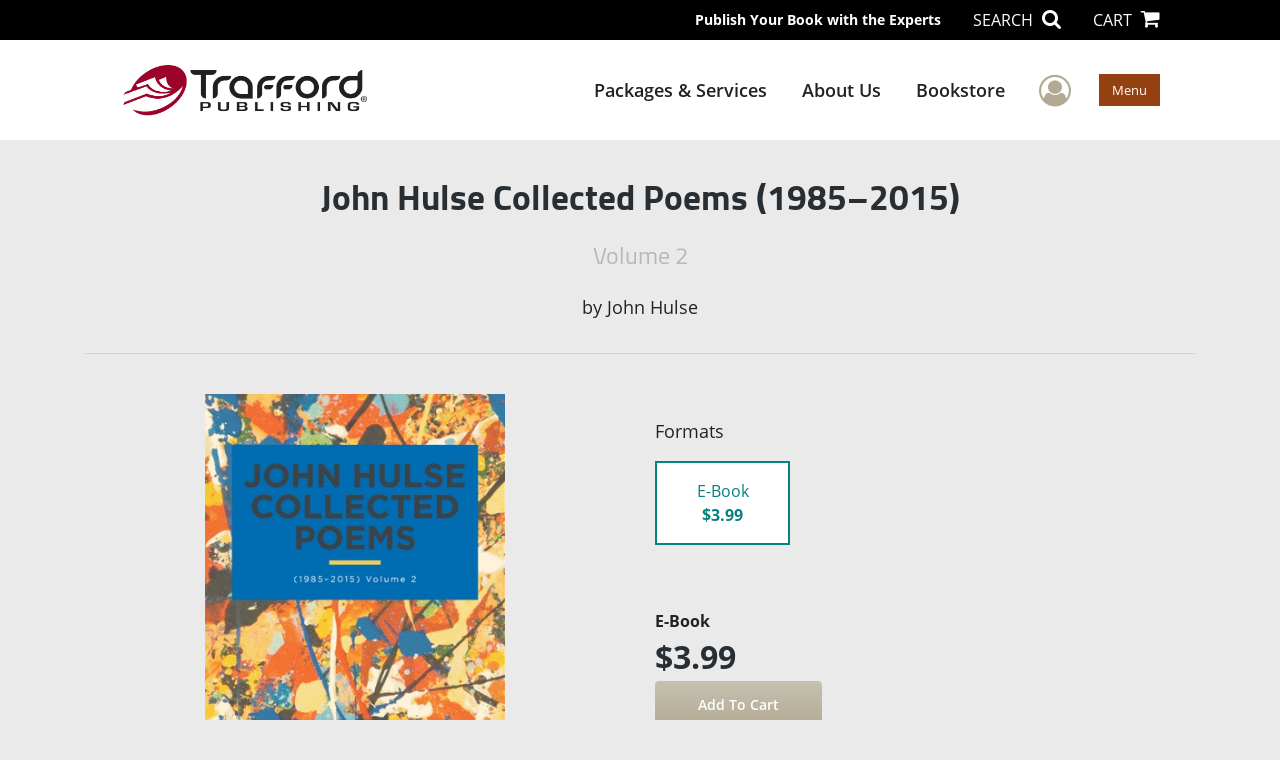

--- FILE ---
content_type: text/html; charset=utf-8
request_url: https://www.trafford.com/en/bookstore/bookdetails/743399-John-Hulse-Collected-Poems-1985-2015
body_size: 12917
content:

<!doctype html>
<html lang="en">

<head>
    <!-- FOUC fix -->
    <!-- This should be loaded very first, before any style and scripts -->
    <style>
        html {
            visibility: hidden;
            opacity: 0;
        }

        .preload * {
            -webkit-transition: none !important;
            -moz-transition: none !important;
            -ms-transition: none !important;
            -o-transition: none !important;
        }
    </style>
    <!-- FOUC fix -->
    <!-- Required meta tags -->
    <meta charset="utf-8">
    <meta name="viewport" content="width=device-width, initial-scale=1, shrink-to-fit=no">
    
<script>
    (function (w, d, s, l, i) {
        w[l] = w[l] || []; w[l].push({
            'gtm.start':
            new Date().getTime(), event: 'gtm.js'
        }); var f = d.getElementsByTagName(s)[0],
            j = d.createElement(s), dl = l != 'dataLayer' ? '&l=' + l : ''; j.async = true; j.src =
                'https://www.googletagmanager.com/gtm.js?id=' + i + dl; f.parentNode.insertBefore(j, f);
    })(window, document, 'script', 'dataLayer', 'GTM-TVCKQW5');</script>



    <title>Trafford</title>
            <link rel="canonical" hreflang="en" href="https://www.trafford.com/en/bookstore/bookdetails/743399-john-hulse-collected-poems-1985-2015" />



    <title>John Hulse Collected Poems (1985–2015) By John Hulse</title>
<script type="application/ld+json">
{
                  "@context": "http://schema.org",
                  "@type": "Book",
                  "bookFormat": "http://schema.org/EBook",
                   "isbn": "9781490774107",
                  "numberOfPages": "332",
                  "publisher": {
                                "@type": "Organization",
                                  "name": "Trafford"
                    },
                  "datePublished":"5/31/2016 4:30:00 PM",
                  "genre":"",
                  "awards":"",
                  "author":{
                                "@type":"Person",
                                "name":"John Hulse"
                  },
                  "offers":{
                                "@type":"Offer",
                                 "price": "$3.99",
                                "priceCurrency": "USD"
                  },
                  "name":"John Hulse Collected Poems (1985–2015)",
                  "description":"An amazing collection of poems from John Hulse. His award-winning poetry and stories touch on subjects of social justice, religion and spirituality, and politics and humor. The book was written to try and raise money and awareness for veterans causes. Proceeds from the book will be directed towards ",
                  "image":"https://s3.amazonaws.com/ASIDigitalAssets/00/00/74/33/99/Cover_l.gif",
                  "url":"http://www.trafford.com/en/bookstore/bookdetails/743399-John-Hulse-Collected-Poems-1985-2015"
                }</script>
        <meta name="title" content="John Hulse Collected Poems (1985–2015)" />
        <meta name="description" content="An amazing collection of poems from John Hulse. His award-winning poetry and stories touch on subjects of social justice, religion and spirituality, and politics and humor. The book was written to try and raise money and awareness for veterans causes. Proceeds from the book will be directed towards " />
        <meta property="og:title" content="John Hulse Collected Poems (1985–2015)" />
        <meta property="og:type" content="E-Book" />
        <meta property="og:image" content="https://s3.amazonaws.com/ASIDigitalAssets/00/00/74/33/99/Cover_l.gif" />
        <meta property="og:image:alt" content="John Hulse John Hulse Collected Poems (1985–2015)" />
        <meta property="og:url" content="http://www.trafford.com/en/bookstore/bookdetails/743399-John-Hulse-Collected-Poems-1985-2015" />
        <meta property="og:description" content="An amazing collection of poems from John Hulse. His award-winning poetry and stories touch on subjects of social justice, religion and spirituality, and politics and humor. The book was written to try and raise money and awareness for veterans causes. Proceeds from the book will be directed towards " />
        <meta property="og:determiner" content="auto" />
        <meta property="og:locale" content="en" />
        <meta property="og:site_name" content="Trafford" />
        <meta property="books:author" content="John Hulse" />
        <meta property="books:isbn" content="9781490774107" />
        <meta property="books:release_date" content="5/31/2016 4:30:00 PM" />
        <meta property="books:tag" content="" />


    <script type="text/javascript" src="/scripts/Asl.Foundation.Frameworks.min.js"></script>
<script src='https://www.google.com/recaptcha/api.js'></script>
<link rel="shortcut icon" href="/~/media/ASL/Images/Trafford/Trafford-Favicon.png" />
<meta name="google-site-verification" content="CYqhjUTSnkuRRxlTuIE0oi9GKxUAgPkzGsNqCBILqzk" />
<!-- author referral -->
<script>prefinery=window.prefinery||function(){(window.prefinery.q=window.prefinery.q||[]).push(arguments)}
</script>
<script src="https://widget.prefinery.com/widget/v2/ksgqwfcz.js" defer></script>
<!-- login focus fix -->
<script type="text/javascript" src="/~/media/ASL/js/Common/loginFocusFix.js" async></script>

    <link type="text/css" href="/styles/css/Asl.Foundation.Frameworks.min.css" rel="stylesheet" />
<link type="text/css" href="/styles/css/asl.feature.bookstore.min.css" rel="stylesheet" />
<link type="text/css" href="/styles/asl.feature.membership.min.css" rel="stylesheet" />
<link type="text/css" href="/styles/css/owl.carousel.min.css" rel="stylesheet" />
<link type="text/css" href="/styles/css/book.carousel.css" rel="stylesheet" />
<link type="text/css" href="/styles/css/bootstrap-star-rating/star-rating.min.css" rel="stylesheet" />
<link type="text/css" href="/styles/asl.feature.controls.min.css" rel="stylesheet" />
<link type="text/css" href="/styles/css/Asl.Feature.Navigation.min.css" rel="stylesheet" />
<link type="text/css" href="/styles/trafford/css/trafford.min.css" rel="stylesheet" />


    
</head>

<body class="preload" id="*">
    
<noscript>
    <iframe src="https://www.googletagmanager.com/ns.html?id=GTM-TVCKQW5"
            height="0" width="0" style="display:none;visibility:hidden"></iframe>
</noscript>

    <!-- start Site Main Wrapper -->
    <div class="l-main-wrapper">

        <!-- start Header section -->
        <header class="l-header" >
            <!-- topbar -->
<div class="ap-topbar">
    <div class="ap-topbar__left">
        <div class="ap-topbar__left-info"></div>
    </div>
    <div class="ap-topbar__right">
        <div class="ap-topbar__right-info">
            Publish Your Book with the Experts
        </div>
        <div class="ap-topbar__icons">
            <!-- search icon and popup -->
            
<!-- search button icon -->
<a class="ap-topbar__search" href="#">SEARCH <i class="fa fa-search" aria-hidden="true"></i></a>
<!-- search-wrap -->
<div class="search-wrap">
    <!-- svg icons -->
    <svg class="d-none">
        <defs>
            <symbol id="icon-search" viewBox="0 0 24 24">
                <title>search</title>
                <path d="M15.5 14h-.79l-.28-.27C15.41 12.59 16 11.11 16 9.5 16 5.91 13.09 3 9.5 3S3 5.91 3 9.5 5.91 16 9.5 16c1.61 0 3.09-.59 4.23-1.57l.27.28v.79l5 4.99L20.49 19l-4.99-5zm-6 0C7.01 14 5 11.99 5 9.5S7.01 5 9.5 5 14 7.01 14 9.5 11.99 14 9.5 14z" />
            </symbol>
            <symbol id="icon-cross" viewBox="0 0 24 24">
                <title>cross</title>
                <path d="M19 6.41L17.59 5 12 10.59 6.41 5 5 6.41 10.59 12 5 17.59 6.41 19 12 13.41 17.59 19 19 17.59 13.41 12z" />
            </symbol>
        </defs>
    </svg>
    <!-- search block -->
    <div class="search">
        <form class="search__form" action="/en/search">
            <label for="search-input" class="login__items">Search Keyword</label>
            <input tabindex="-1" id="search-input" class="search__input" name="query" type="search" placeholder="Enter Keyword" autocomplete="off" autocorrect="off" autocapitalize="off" spellcheck="false" />
            <button tabindex="-1" class="search__btn search__btn--search" onclick="$('.search__form form').submit()"><svg class="search__icon search__icon--search"><use xlink:href="#icon-search"></use></svg></button>
        </form>
        <button tabindex="-1" id="btn-search-close" class="search__btn search__btn--search-close" aria-label="Close search form"><svg class="search__icon search__icon--cross"><use xlink:href="#icon-cross"></use></svg></button>
    </div>
</div>

            <!-- cart button icon -->
            
    <a class="ap-topbar__cart" href="/en/bookstore/shoppingcart">CART <i class="fa fa-shopping-cart" aria-hidden="true"></i></a>

        </div>
    </div>
</div>

<!-- brand-lines -->
<section class="ap-brand-lines">
    <span></span>
    <span></span>
</section>


<!-- navbar -->
<div class="ap-navbar">
    <!-- nav brand / logo -->
    <div class="ap-navbar__brand">
        
    <a href="/en/">
        <img src="/-/media/asl/images/trafford/tf-logo.ashx" alt="">
    </a>

    </div>
    <!-- desktop nav -->
    <nav class="ap-navbar__desktop-nav">
            <ul class="ap-navbar__list">
                <li class="ap-navbar__item">
                    <a class="ap-navbar__link" href="/en/catalog">Packages & Services</a>
                </li>
                <li class="ap-navbar__item">
                    <a class="ap-navbar__link" href="/en/about">About Us</a>
                </li>
                <li class="ap-navbar__item">
                    <a class="ap-navbar__link" href="/en/bookstore">Bookstore</a>
                </li>
    </ul>

    </nav>
    <!-- link icons -->
    <div class="ap-navbar__links-wrap">
        <!-- user-nav trigger / avatar icon -->
        <a href="#" class="ap-navbar__avatar"><span class="sr-only">User Menu</span><i class="fa fa-user-circle-o" aria-hidden="true"></i></a>


        <!-- user nav -->
        <nav class="ap-navbar__user-nav">
                <ul class="ap-navbar__list">
            <li class="ap-navbar__item">
                <a tabindex="-1" class="ap-navbar__link" href="javascript:openLogin()" >Login</a>
            </li>
    </ul>

        </nav>

        <!-- menu-nav trigger / hamburger menu -->
        <a href="#" class="ap-navbar__trigger">Menu<span></span></a>

        <!-- menu nav -->
        <nav class="ap-navbar__menu-nav">
                <ul class="ap-navbar__list">
                <li class="ap-navbar__item ap-navbar__item--desktop">
                    <a tabindex="-1" class="ap-navbar__link" href="/en/catalog">Packages &amp; Services</a>
                </li>
                <li class="ap-navbar__item ap-navbar__item--desktop">
                    <a tabindex="-1" class="ap-navbar__link" href="/en/about">About Us</a>
                </li>
                <li class="ap-navbar__item ap-navbar__item--desktop">
                    <a tabindex="-1" class="ap-navbar__link" href="/en/bookstore">Bookstore</a>
                </li>
                <li class="ap-navbar__item">
                    <a tabindex="-1" class="ap-navbar__link" href="/en/catalog/packages-and-services">Services Store</a>
                </li>
                <li class="ap-navbar__item">
                    <a tabindex="-1" class="ap-navbar__link" href="/en/author-resources">Author Resources</a>
                </li>
                <li class="ap-navbar__item">
                    <a tabindex="-1" class="ap-navbar__link" href="/en/faq">FAQ</a>
                </li>
    </ul>

        </nav>
    </div>
</div>
<div id="login" class="search-wrap">
    <!-- start svg icons -->
    <svg class="d-none">
        <defs>
            <symbol id="icon-cross" viewBox="0 0 24 24">
                <title>cross</title>
                <path d="M19 6.41L17.59 5 12 10.59 6.41 5 5 6.41 10.59 12 5 17.59 6.41 19 12 13.41 17.59 19 19 17.59 13.41 12z" />
            </symbol>
        </defs>
    </svg>
    <!-- end svg icons -->
    <div id="loginPopup" class="search">
        <button id="btn-login-close" class="search__btn--search-close search__btn" aria-label="Close search form"><svg class="search__icon search__icon--cross"><use xlink:href="#icon-cross"></use></svg></button>
        <form id="loginForm" class="search__form">
            <div class="form-group">
                <div class="row">
                    <div class="col">
                        <h2 class="text-center"><label class="control-label login__items login__header">Please Sign In</label></h2>
                    </div>
                </div>
            </div>
            <div class="form-group">
               <label class="login__items" for="loginEmail">Email</label>
                <input class="form-control login__input text-box single-line" data-val="true" data-val-email="Please provide correct email format" data-val-maxlength="The maximum length for email is 80" data-val-maxlength-max="80" data-val-required="Please Provide Email" data-val-required-param="Email" id="loginEmail" name="Email" placeholder="Email" type="email" value="" />
                
                <input data-val="true" data-val-required="The isLoginPage field is required." id="hdnIsLoginPage" name="isLoginPage" type="hidden" value="False" />
                <input id="hdnRedirectUrl" name="RedirectUrl" type="hidden" value="" />

            </div>
            <div class="form-group">
                 <label class="login__items" for="loginPassword">Password</label>
                <input class="form-control login__input text-box single-line" data-val="true" data-val-required="Please Provide Password" data-val-required-param="Password" id="loginPassword" name="Password" placeholder="Password" type="password" value="" />
                
            </div>
            <div class="form-group">
                <button id="btnLogin" class="btn btn-secondary  btn-block login__items" type="submit">Log in</button>
                <div class="validation-summary-valid text-danger" data-valmsg-summary="true"><ul><li style="display:none"></li>
</ul></div>
                <div class="alert alert-danger invisible" id="errorMessage">
                </div>
                <img id="loader" class="loader" src="/Images/loading.gif" alt="loading" height="40">
            </div>
            <div class="form-group">
                <div class="row">
                    <div class="col-md-6 offset-md-6 text-right">
                        <a href="/AuthorCenter/Dashboard/AccountInformation/ForgotPassword" class="btn-block login__items">Forgot your Password?</a>
                    </div>
                </div>
            </div>
            <div class="form-group">
                
                <div class="login__items register-question">
                  don&#39;t have an account?
                </div>
                
                <div class="row">
                    <div class="col text-center">
                        <a id="btnCreateAccount" href="/en/register" class="btn btn-secondary login__items">Create an account</a>
                    </div>
                </div>
                <br />
                <div id="divGuest" class="row" style="display:none">
                    <div class="col text-center">
                        <a id="btnGuest" href="#" class="btn btn-secondary login__items">Continue as Guest</a>
                    </div>
                </div>
                <input id="RegisterUrl" name="RegisterUrl" type="hidden" value="/en/register" />
            </div>
        </form>
    </div>
</div>
            
        </header>

        <!-- end Header section -->
        <!-- start Main section -->
        <main class="l-main-body">

            <!-- ============================================================== -->
            <!-- start full-width background wrapper -->
            <section class="full-width-bg block-row-1">
                <!-- start l-hero section -->
                <section class="l-hero">
                    

                </section>
                <!-- end l-hero section -->
            </section>
            <!-- end full-width background wrapper -->
            <!-- ============================================================== -->
            <!-- ============================================================== -->
            <!-- start full-width background wrapper -->
            <section class="full-width-bg block-row-2">
                <div class="container">
                    <div class="row">
                        <div class="col">

                            <!-- start breadcrumb section -->
                            <section class="l-breadcrumb">

                                

                            </section>
                            <!-- end breadcrumb section -->

                        </div>
                    </div>
                </div>
            </section>
            <!-- end full-width background wrapper -->
            <!-- ============================================================== -->
            <!-- ============================================================== -->
            <!-- start full-width background wrapper -->
            <section class="full-width-bg block-row-3">
                <!-- start l-headline section -->
                <section class="l-headline">
                    

                </section>
                <!-- end l-headline section -->
            </section>
            <!-- end full-width background wrapper -->
            <!-- ============================================================== -->
            <!-- ============================================================== -->
            <!-- start full-width background wrapper -->
            <section class="full-width-bg block-row-4 layout-1c">
                <!-- start l-content-wide section -->
                <section class="l-content-wide">

                            <div class="container">
            <div class="row text-center">
                <div class="col-md-12">
                    <h1 class="book-title text-blue-black">John Hulse Collected Poems (1985–2015)</h1>
                    <h2 class="book-subtitle">Volume 2</h2>
                    <p>
                        <span>by</span> <span class="book-author-name">John Hulse</span>
                    </p>
                </div>
            </div>
            <hr />
        </div>

<div class="modal fade" id="bookCoverZoomModal" tabindex="-1" role="dialog" aria-label="Book Cover &amp; Preview Text">
    <div class="modal-dialog">
        <div class="modal-content">
            <div class="modal-header">
                <h4 class="modal-title">Book Cover &amp; Preview Text</h4>
                    <button type="button" class="close" data-dismiss="modal" aria-label="Close"><span aria-hidden="true">&times;</span></button>
            </div>
            <div class="modal-body" id="modal-body_bookCoverZoomModal">
                                        <p>
                            
    <div class="container book-free-preview-text">
        <div class="row">
            <div class="col">
                <div class="text-center pb-4">
                    <img class="img-fluid" src="https://s3.amazonaws.com/ASIDigitalAssets/00/00/74/33/99/Cover_l.gif" onerror="imgErr(this,'/-/media/asl/images/common/cover_notavailable.ashx');" />
                </div>
            </div>
        </div>
        <hr />
        <div class="row break">
            <br />
        </div>
        <div class="row">
            <div class="col">
                <p>Hopeful Romantic 

He used to 
put fresh 
pillowcases 

on a large 
bible 
inside his 
closet 

hoping that 
when he 
used them 

heaven 
would bless 
his dreams. 



the best and the worst job I ever had 

It was the first week of the 
first Gulf War 
and we were headed 
to the Jewish Community Center 
in Berkeley. 

When we arrived 
it was my job to patrol 
the outside gate 
and wait for 

crazy men with bad intentions 
who might want to open up 
on the synagogue 
with an AK-47 

or 

with a load of explosives 
strapped to their chests 
or inside their cars. 

My job was to make sure 
they didn’t get through 
the front gate. 

The hours passed 
as the rabbi’s continued 
their lessons 
in peace. 



Baruch atah Adonai, Elohaynu, melech ha-olam, 
she-asah neeseem la-avotaynu ba-yameem ha-heim 
ba-z'man ha-zeh. 

(Blessed are you, Lord, our God, king of the universe, 
who performed miracles for our ancestors in those days 
at this time.) 

I wondered what my mother 
and father back in Indiana 
would think of their son now, 

staring straight ahead 
wondering what 
the next moment 
would bring. 

For two weeks 
I patrolled outside 
the synagogue 
without incident. 

The same time in Israel, 
suicide bombers 
killed 22 and wounded 17. 

I prayed for a return 
to the peace 
of the cornfields. 

I was alive, 
and it was time 
to go home.</p>
            </div>
        </div>
    </div>

                        </p>
            </div>
        </div><!-- /.modal-content -->
    </div><!-- /.modal-dialog -->
</div>

                </section>
                <!-- end l-content-wide section -->
            </section>
            <!-- end full-width background wrapper -->
            <!-- ============================================================== -->
            <!-- ============================================================== -->
            <!-- start full-width background wrapper -->
            <section class="full-width-bg block-row-5 layout-2c-equal">
                <div class="container">
                    <div class="row">

                        <div class="col-md-6">
                            <!-- start l-content-left section -->
                            <section class="l-content-left">

                                
    <div class="container">
        <div class="row py-4">
            <div class="col-md-12">
                <a id="bookKey" class="book-cover-wrap" href="#bookCoverZoomModal" data-toggle="modal" data-bookKey=743399-John-Hulse-Collected-Poems-1985-2015>
                    <img class="img-fluid" alt="" src="https://s3.amazonaws.com/ASIDigitalAssets/00/00/74/33/99/Cover_l.gif" onerror="imgErr(this,'/-/media/asl/images/common/cover_notavailable.ashx');" />
                </a>
            </div>
        </div>
    </div>


                            </section>
                            <!-- end l-content-left section -->
                        </div>

                        <div class="col-md-6">
                            <!-- start l-content-right section -->
                            <section class="l-content-right">

                                    <div class="pt-md-5">
        <p class="text-center text-md-left">Formats</p>
        <div class="row mx-0">

                <div id="243548" class="col-lg-3 mb-3 mr-lg-4 book-format selected">
                    <div class="text-center py-3">
                        <div class="book-format-descr">E-Book</div>
                            <div class="book-price-value"><strong>$3.99</strong></div>
                    </div>
                </div>
        </div>
        <div class="pt-2 pt-lg-5 text-center text-md-left">
            <div id="book-selected-format-descr"><strong>E-Book</strong></div>
            <div id="book-selected-value" class="book-selected-value text-blue-black">$3.99</div>
            <input id="btnAddToCart" type="button" value="Add To Cart" class="btn btn-gradient-3" />
        </div>
        <!-- Loader Started -->
        <div id="dvLoader" class="LoadingDiv" style="display: none;">
            <p style="position: absolute; top: 30%; left: 45%; color: White;">
                <img src="/Images/loading.gif" alt="Loading" />
            </p>
        </div>
        <!-- Loader End -->
    </div>


                            </section>
                            <!-- end l-content-right section -->
                        </div>

                    </div>
                </div>
            </section>
            <!-- end full-width background wrapper -->
            <!-- ============================================================== -->
            <!-- ============================================================== -->
            <!-- start full-width background wrapper -->
            <section class="full-width-bg block-row-6">
                <!-- start l-content-bottom section -->
                <section class="l-content-bottom">
                        <div class="container books-carousel " data-books-per-page="5">
        <div class="row">
            <div class="col-md-12">
                <p><strong class="text-blue-black"><hr />
<div class="py-3">
Other Book By Author
</div></strong></p>
            </div>
        </div>
        <div class="row">
            
        </div>
        <div class="row">
            <div class="col-md-11 centered">
                <div class="owl-carousel pb-3">
                            <div class="book">
                                <a href="/en/bookstore/bookdetails/726296-Hulse-Collected-Poems-1985-2015" aria-describedby="bookUrl">
                                    <img src="https://s3.amazonaws.com/ASIDigitalAssets/00/00/72/62/96/Cover_m.gif"  class="img-fluid rounded book-border"  alt="" onerror="imgErr(this,'/-/media/asl/images/common/cover_notavailable.ashx');">

                                    <div class="text-left mt-2">
                                       Hulse Collected Poems (1985-2015)
                                    </div>
                                </a>
                                <div class="text-left text-blue-black">
                                    John Hulse
                                </div>

                                    <div class="text-left">
                                        $20.99
                                    </div>
                            </div>
                            <div class="book">
                                <a href="/en/bookstore/bookdetails/424843-Haiku-on-the-Bush-Administration" aria-describedby="bookUrl">
                                    <img src="https://s3.amazonaws.com/ASIDigitalAssets/00/00/42/48/43/Cover_m.gif"  class="img-fluid rounded book-border"  alt="" onerror="imgErr(this,'/-/media/asl/images/common/cover_notavailable.ashx');">

                                    <div class="text-left mt-2">
                                       Haiku on the Bush Administration
                                    </div>
                                </a>
                                <div class="text-left text-blue-black">
                                    John Hulse
                                </div>

                                    <div class="text-left">
                                        $11.25
                                    </div>
                            </div>
                            <div class="book">
                                <a href="/en/bookstore/bookdetails/757975-John-Hulse-Collected-Poems-1985-2015" aria-describedby="bookUrl">
                                    <img src="https://s3.amazonaws.com/ASIDigitalAssets/00/00/75/79/75/Cover_m.gif"  class="img-fluid rounded book-border"  alt="" onerror="imgErr(this,'/-/media/asl/images/common/cover_notavailable.ashx');">

                                    <div class="text-left mt-2">
                                       John Hulse Collected Poems (1985–2015)
                                    </div>
                                </a>
                                <div class="text-left text-blue-black">
                                    John Hulse
                                </div>

                                    <div class="text-left">
                                        $28.99
                                    </div>
                            </div>
                            <div class="book">
                                <a href="/en/bookstore/bookdetails/845772-lost-songs-of-the-revolution" aria-describedby="bookUrl">
                                    <img src="https://s3.amazonaws.com/ASIDigitalAssets/00/00/84/57/72/Cover_m.gif"  class="img-fluid rounded book-border"  alt="" onerror="imgErr(this,'/-/media/asl/images/common/cover_notavailable.ashx');">

                                    <div class="text-left mt-2">
                                       Lost Songs of the Revolution
                                    </div>
                                </a>
                                <div class="text-left text-blue-black">
                                    John Hulse
                                </div>

                                    <div class="text-left">
                                        $13.99
                                    </div>
                            </div>
                            <div class="book">
                                <a href="/en/bookstore/bookdetails/825717-On-the-Road-to-Guillotineland" aria-describedby="bookUrl">
                                    <img src="https://s3.amazonaws.com/ASIDigitalAssets/00/00/82/57/17/Cover_m.gif"  class="img-fluid rounded book-border"  alt="" onerror="imgErr(this,'/-/media/asl/images/common/cover_notavailable.ashx');">

                                    <div class="text-left mt-2">
                                       On the Road to Guillotineland
                                    </div>
                                </a>
                                <div class="text-left text-blue-black">
                                    John Hulse
                                </div>

                                    <div class="text-left">
                                        $20.99
                                    </div>
                            </div>
                            <div class="book">
                                <a href="/en/bookstore/bookdetails/866747-thats-no-way-to-say-goodbye" aria-describedby="bookUrl">
                                    <img src="https://s3.amazonaws.com/ASIDigitalAssets/00/00/86/67/47/Cover_m.gif"  class="img-fluid rounded book-border"  alt="" onerror="imgErr(this,'/-/media/asl/images/common/cover_notavailable.ashx');">

                                    <div class="text-left mt-2">
                                       That’s No Way To Say Goodbye
                                    </div>
                                </a>
                                <div class="text-left text-blue-black">
                                    John Hulse
                                </div>

                                    <div class="text-left">
                                        $24.99
                                    </div>
                            </div>
                </div>
            </div>
        </div>

    </div>
    <div class="container">
        <div class="row">
            <div class="col-md-12">
                <hr>
                <div class="row pt-3">
                    <div class="col-md-6">
                        <div class="col-md-12">
                            <p><strong class="text-blue-black">Book Details</strong></p>
                        </div>
                        <div class="col-md-12">
                            <span>Language</span> :
                            <span>English</span>
                        </div>
                        <div class="col-md-12">
                            <span>Publication Date</span> :
                            <span>5/31/2016</span>
                        </div>
                    </div>
                </div>
                <br />
                <div class="row pb-3">

                        <div class="col-md-4" style="margin-bottom:15px">
                            <div class="col-md-12">
                                <span>Format</span> :
                                <span>E-Book</span>
                            </div>
                            <div class="col-md-12">
                                <span>Dimensions</span> :
                                <span>N/A</span>
                            </div>
                            <div class="col-md-12">
                                <span>Page Count</span> :
                                <span>332 </span>
                            </div>
                            <div class="col-md-12">
                                <span>ISBN</span> :
                                <span>9781490774107</span>
                            </div>
                        </div>
                    
                    <input id="hdnBodyIdAttribute" type="hidden" />
                </div>
                <hr style="margin-top: 0px!important">
                <div class="row py-3">
                    <div class="col-md-12">
                        <h3><strong class="text-blue-black">About the Book</strong></h3>
                    </div>
                    <div class="col-md-12">
                        <p><p>An amazing collection of poems from John Hulse. His award-winning poetry and stories touch on subjects of social justice, religion and spirituality, and politics and humor. The book was written to try and raise money and awareness for veterans causes. Proceeds from the book will be directed towards veteran organizations.&nbsp;</p>
<p>An emotional rollercoaster. Soon to be a cult classic.&nbsp;<br />
Kristina Betts, Lapel Review&nbsp;</p>
<p>It made me blow the dust off my copy of Orwell&rsquo;s 1984. An amazing compilation.&nbsp;<br />
Susan Hampton, Edgewood Journal</p></p>
                    </div>
                </div>
                <hr>
                <div class="row py-3">
                    <div class="col-md-12">
                        <h3><strong class="text-blue-black">About the Author</strong></h3>
                    </div>
                    <div class="col-md-12">
                        <p><p>John Hulse is a poet, artist, photographer, and filmmaker from Anderson, Indiana. He is the author of Collected Poems (1985-2015) volume 1; Haiku on the Bush Administration (2012); The Best and Worst Job I Ever Had (Selected Poems 1985&ndash;2005) (2006); Villains of the Impeachment: Sex, Lies, and $50 Million Taxpayer Dollars (2004); Democracy for Sale! The Two Year Search for Extraterrestrials and Campaign Finance Reform (2002); From the Beats to the B Sides (1999); Teachable Movies for Elementary and Middle School Classrooms (1998); and Somewhere West of the Fields (1992).&nbsp;</p><p>His poetry and short stories have appeared in twenty-five anthologies, including Mythic America: An Anthology of New American Poetry (Crescent Moon-England), and has received awards from the Bay Area Poets Association, the Southern Writer&rsquo;s Association, including an Editor&rsquo;s Choice Award, the International Poet of Merit Award, and the Shakespeare Trophy of Excellence.&nbsp;</p><p>Mr. Hulse has also worked as a book editor for dozens of universities and publishing companies from all over the world. Titles include What&rsquo;s It All About?, which deals with world views on religion from the ancient Greeks to Einstein&rsquo;s theory of relativity; In the Shadows of the Holocaust and Communism; American Methods: Torture and the Logic of Domination; The Kennedy Brothers: A Legacy In Photographs; African Wars: A Defense Intelligence Perspective; Rabbi Abraham Joshua Heschel: Man of Spirit, Man of Action; Breakout: The Chosin Reservoir Campaign; Extraordinary Women of Medicine; Damn Yankees: Yogi, Whitey and the Mick; The Story of American Golf; A Pocket Guide to Environmental Bad Guys; Easy Prey, which was written by former secretary of defense William S. Cohen; The Best American Movie Writing 2001, edited by director John Landis; The Gangs of New York, which was the basis for Martin Scorsese&rsquo;s film Don&rsquo;t Let Me Be Misunderstood, the autobiography of sixties R&amp;B singer Eric Burdon; and Indian Yell by Dances with Wolves author, Michael Blake.</p></p>
                    </div>
                </div>
            </div>
        </div>
    </div>
    <div class="container">
<form Class="form-horizontal" action="/" id="reviewForm" method="post"><input id="Sku" name="Sku" type="hidden" value="SKU-001098251" />            <div id="divReview">

                
                    <hr />
                    <div class="row pt-3">
                        <div class="col-md-12">

                            <h4><label class="control-label">Add Review</label></h4>
                        </div>
                    </div>
                
                <div class="form-group">
                    <div class="col-md-7">
                        <label for="Name">Name</label>
                        <input class="form-control" data-val="true" data-val-required="Please Enter Name" data-val-required-param="Name" id="Name" name="Name" placeholder="Name" type="text" value="" />
                        <span class="field-validation-valid text-danger" data-valmsg-for="Name" data-valmsg-replace="true"></span>
                    </div>
                </div>
                <div class="form-group">
                    <div class="col-md-7">
                        <label for="Email">Email</label>
                        <input class="form-control" data-val="true" data-val-email="Please provide correct email format" data-val-required="Please Enter Email" data-val-required-param="Email" id="Email" name="Email" placeholder="Email" type="text" value="" />
                        <span class="field-validation-valid text-danger" data-valmsg-for="Email" data-valmsg-replace="true"></span>
                    </div>
                </div>
                <div class="form-group">
                    <div class="col-md-7">
                        <label class="control-label">Ratings</label>
                        <div class="rating-container">
                            <input type="hidden" name="Rating" id="Rating" aria-required="true" data-step=1 />
                            <span id="ratingError" class="text-danger field-validation-error display-none">
                                Please Enter Rating
                            </span>
                        </div>
                    </div>
                </div>
                <div class="form-group">
                    <div class="col-md-7">
                        <label for="ReviewDescription" class="control-label">Comments</label>
                        <textarea class="form-control" cols="20" data-val="true" data-val-required="Please Enter Comments" data-val-required-param="ReviewDescription" id="ReviewDescription" name="ReviewDescription" rows="2">
</textarea>
                        <span class="field-validation-valid text-danger" data-valmsg-for="ReviewDescription" data-valmsg-replace="true"></span>
                    </div>
                </div>
                <div class="form-group">
                    <div class="row">
                        <div class="col-md-7 padding-left-30">
                            <input id="CaptchaSiteKey" type="hidden" value="6LcE5l4UAAAAAA7hHysMK9B_TKiC--1KeioKMeEr" name="CaptchaSiteKey" />
                            <div class="g-recaptcha" data-sitekey="6LcE5l4UAAAAAA7hHysMK9B_TKiC--1KeioKMeEr"></div>
                            <span id="captchaError" class="text-danger field-validation-error display-none">
                                Please Verify
                            </span>
                        </div>
                    </div>
                </div>
                <div class="form-group">
                    <div class="col-md-offset-5 col-md-10">
                        <input id="btnSubmit" type="submit" value="Submit Review" class="btn btn-gradient-3" />
                    </div>
                </div>
            </div>
            <div id="divMessage" class="form-group">
                <div class="row">
                    <div class="col-md-10">
                        <div class="alert">
                        </div>
                    </div>
                </div>
            </div>
            <!-- Loader Started -->
            <div id="dvLoader2" class="LoadingDiv" style="display: none;">
                <p style="position: absolute; top: 30%; left: 45%; color: White;">
                    <img src="/Images/loading.gif" alt="Loading" />
                </p>
            </div>
            <!-- Loader End -->
</form>    </div>



                </section>
                <!-- end l-content-bottom section -->
            </section>
            <!-- end full-width background wrapper -->
            <!-- ============================================================== -->

        </main>
        <!-- end Main section -->
        <!-- start Footer section -->

        <footer class="l-footer" >

            <!-- Start of Ftr Top -->
<div class="ftr__top">
<div class="container">
<div class="row">
<div class="col-md-6">
<div class="ftr__logo-wrap"> <img alt="" src="/-/media/asl/images/trafford/trafford_white.ashx" class="img-fluid" /> </div>
<div class="mb-3 ftr__top-number"><span class="text-lightgray">Call</span> 844.688.6899</div>
</div>
<div class="col-md-3">
<ul class="ftr__top-list">
    <li class="ftr__item-list"><a href="/en/catalog" class="ftr__item-link">Publishing Packages</a></li>
   
    <li class="ftr__item-list"><a href="/en/catalog#services" class="ftr__item-link">Services Store</a></li>
     <li class="ftr__item-list"><a href="/en/catalog/gold-seal" class="ftr__item-link">Trafford Gold Seal</a></li>
    <li class="ftr__item-list"><a href="/en/free-publishing-guide" class="ftr__item-link">Free Publishing Guide</a></li>
    <li class="ftr__item-list"><a href="/en/referral" class="ftr__item-link">Referral Program</a></li>
    <li class="ftr__item-list"><a href="/en/faq/fraud" class="ftr__item-link">Fraud Alert</a></li>
</ul>
</div>
<div class="col-md-3">
<ul class="ftr__top-list">
    <li class="ftr__item-list"><a href="/en/about" class="ftr__item-link">About Us</a></li>
   
    <li class="ftr__item-list"><a href="/en/author-resources" class="ftr__item-link">Resources</a></li>
    <li class="ftr__item-list"><a href="/en/faq" class="ftr__item-link">FAQ</a></li>
    <li class="ftr__item-list"><a href="/en/redeem" class="ftr__item-link">BookStub&trade; Redemption</a></li>
   
    <li class="ftr__item-list"><a href="/en/contact" class="ftr__item-link">Contact Us</a></li>
     <li class="ftr__item-list"><a href="/en/login" class="ftr__item-link">Login/Register</a></li>
   
</ul>
</div>
</div>
</div>
</div>
<!-- /.end of ftr top -->    <div class="ftr__bottom">
        <div class="container">
            <div class="row">
                <div class="col">

<div class="row">
  <div class="col-md-6">
    <p class="ftr__bottom-policy">
      &copy; 2026 Copyright Trafford Publishing &bull; 
      <a href="/en/legal/privacy-policy" class="ftr__bottom-link">Privacy Policy</a> &bull; 
      <a href="/en/legal" class="ftr__bottom-link">Legal</a>
      <br />
      <a href="/en/accessibility-statement" title="Accessibility Statement" href="#" class="ftr__bottom-link">Accessibility Statement</a>
       &bull; 
      <a title="Do Not Sell My Info - CA Resident Only" rel="noopener noreferrer" href="https://ccpa.authorsolutions.com/do-not-sell-ca/" target="_blank">Do Not Sell My Info - CA Resident Only</a>
    </p>
    <p class="ftr__bottom-policy">E-commerce <a rel="noopener noreferrer" href="https://www.nopcommerce.com/" target="_blank" class="ftr__bottom-link">Powered by nopCommerce</a></p>
  </div>

  <div class="col-md-6">
    <ul class="social-list text-center text-md-right">
      <li class="social-list__item">
        <a href="https://www.facebook.com/TraffordPublish" target="_blank" class="social-list__link"><i class="fa fa-facebook" aria-hidden="true"></i></a>
      </li>
      <li class="social-list__item">
        <a href="https://twitter.com/TraffordPublish" target="_blank" class="social-list__link"><i class="fa fa-twitter" aria-hidden="true"></i></a>
      </li>
    </ul>
  </div>
</div>                </div>
            </div>
        </div>
    </div>

            

        </footer>
        <!-- end Footer section -->

    </div>
    <!-- end Site Main Wrapper -->
    <!-- JavaScript -->
    <!-- jQuery first, then Popper.js, then Bootstrap JS -->
    <script type="text/javascript" src="/scripts/login.min.js"></script>
<script type="text/javascript" src="/scripts/Asl.Feature.BookStore.min.js"></script>
<script type="text/javascript" src="/scripts/owlcarousel/owl.carousel.min.js"></script>
<script type="text/javascript" src="/scripts/owlcarousel/book-carousel.min.js"></script>
<script type="text/javascript" src="/scripts/bootstrap-star-rating/star-rating.min.js"></script>
<script type="text/javascript" src="/scripts/customerreviews.js"></script>
<script type="text/javascript" src="/scripts/editorialreviews.js"></script>
<script type="text/javascript" src="/scripts/productreviewform.min.js"></script>
<script type="text/javascript" src="/scripts/jquery.unobtrusive-ajax.min.js"></script>
<script type="text/javascript" src="/scripts/Asl.Feature.Controls.min.js"></script>
<script type="text/javascript" src="/scripts/popper.min.js"></script>
<script type="text/javascript" src="/scripts/imprint.main.min.js"></script>
<script type="text/javascript" src="/scripts/search/Asl.Feature.Search.min.js"></script>
<script type="text/javascript" src="/scripts/Asl.Feature.Popover.js"></script>


    <!-- FOUC fix -->
    <!-- This should be loaded very last, after all style and scripts -->
    <style>
        html {
            visibility: visible;
            opacity: 1;
        }
    </style>
    <script>
        $(window).on('load', function () {
            $("body").removeClass("preload");
        });
    </script>
    <!-- FOUC fix -->
</body>

</html>

--- FILE ---
content_type: text/html; charset=utf-8
request_url: https://www.google.com/recaptcha/api2/anchor?ar=1&k=6LcE5l4UAAAAAA7hHysMK9B_TKiC--1KeioKMeEr&co=aHR0cHM6Ly93d3cudHJhZmZvcmQuY29tOjQ0Mw..&hl=en&v=PoyoqOPhxBO7pBk68S4YbpHZ&size=normal&anchor-ms=20000&execute-ms=30000&cb=v6mpl9y9sddk
body_size: 49266
content:
<!DOCTYPE HTML><html dir="ltr" lang="en"><head><meta http-equiv="Content-Type" content="text/html; charset=UTF-8">
<meta http-equiv="X-UA-Compatible" content="IE=edge">
<title>reCAPTCHA</title>
<style type="text/css">
/* cyrillic-ext */
@font-face {
  font-family: 'Roboto';
  font-style: normal;
  font-weight: 400;
  font-stretch: 100%;
  src: url(//fonts.gstatic.com/s/roboto/v48/KFO7CnqEu92Fr1ME7kSn66aGLdTylUAMa3GUBHMdazTgWw.woff2) format('woff2');
  unicode-range: U+0460-052F, U+1C80-1C8A, U+20B4, U+2DE0-2DFF, U+A640-A69F, U+FE2E-FE2F;
}
/* cyrillic */
@font-face {
  font-family: 'Roboto';
  font-style: normal;
  font-weight: 400;
  font-stretch: 100%;
  src: url(//fonts.gstatic.com/s/roboto/v48/KFO7CnqEu92Fr1ME7kSn66aGLdTylUAMa3iUBHMdazTgWw.woff2) format('woff2');
  unicode-range: U+0301, U+0400-045F, U+0490-0491, U+04B0-04B1, U+2116;
}
/* greek-ext */
@font-face {
  font-family: 'Roboto';
  font-style: normal;
  font-weight: 400;
  font-stretch: 100%;
  src: url(//fonts.gstatic.com/s/roboto/v48/KFO7CnqEu92Fr1ME7kSn66aGLdTylUAMa3CUBHMdazTgWw.woff2) format('woff2');
  unicode-range: U+1F00-1FFF;
}
/* greek */
@font-face {
  font-family: 'Roboto';
  font-style: normal;
  font-weight: 400;
  font-stretch: 100%;
  src: url(//fonts.gstatic.com/s/roboto/v48/KFO7CnqEu92Fr1ME7kSn66aGLdTylUAMa3-UBHMdazTgWw.woff2) format('woff2');
  unicode-range: U+0370-0377, U+037A-037F, U+0384-038A, U+038C, U+038E-03A1, U+03A3-03FF;
}
/* math */
@font-face {
  font-family: 'Roboto';
  font-style: normal;
  font-weight: 400;
  font-stretch: 100%;
  src: url(//fonts.gstatic.com/s/roboto/v48/KFO7CnqEu92Fr1ME7kSn66aGLdTylUAMawCUBHMdazTgWw.woff2) format('woff2');
  unicode-range: U+0302-0303, U+0305, U+0307-0308, U+0310, U+0312, U+0315, U+031A, U+0326-0327, U+032C, U+032F-0330, U+0332-0333, U+0338, U+033A, U+0346, U+034D, U+0391-03A1, U+03A3-03A9, U+03B1-03C9, U+03D1, U+03D5-03D6, U+03F0-03F1, U+03F4-03F5, U+2016-2017, U+2034-2038, U+203C, U+2040, U+2043, U+2047, U+2050, U+2057, U+205F, U+2070-2071, U+2074-208E, U+2090-209C, U+20D0-20DC, U+20E1, U+20E5-20EF, U+2100-2112, U+2114-2115, U+2117-2121, U+2123-214F, U+2190, U+2192, U+2194-21AE, U+21B0-21E5, U+21F1-21F2, U+21F4-2211, U+2213-2214, U+2216-22FF, U+2308-230B, U+2310, U+2319, U+231C-2321, U+2336-237A, U+237C, U+2395, U+239B-23B7, U+23D0, U+23DC-23E1, U+2474-2475, U+25AF, U+25B3, U+25B7, U+25BD, U+25C1, U+25CA, U+25CC, U+25FB, U+266D-266F, U+27C0-27FF, U+2900-2AFF, U+2B0E-2B11, U+2B30-2B4C, U+2BFE, U+3030, U+FF5B, U+FF5D, U+1D400-1D7FF, U+1EE00-1EEFF;
}
/* symbols */
@font-face {
  font-family: 'Roboto';
  font-style: normal;
  font-weight: 400;
  font-stretch: 100%;
  src: url(//fonts.gstatic.com/s/roboto/v48/KFO7CnqEu92Fr1ME7kSn66aGLdTylUAMaxKUBHMdazTgWw.woff2) format('woff2');
  unicode-range: U+0001-000C, U+000E-001F, U+007F-009F, U+20DD-20E0, U+20E2-20E4, U+2150-218F, U+2190, U+2192, U+2194-2199, U+21AF, U+21E6-21F0, U+21F3, U+2218-2219, U+2299, U+22C4-22C6, U+2300-243F, U+2440-244A, U+2460-24FF, U+25A0-27BF, U+2800-28FF, U+2921-2922, U+2981, U+29BF, U+29EB, U+2B00-2BFF, U+4DC0-4DFF, U+FFF9-FFFB, U+10140-1018E, U+10190-1019C, U+101A0, U+101D0-101FD, U+102E0-102FB, U+10E60-10E7E, U+1D2C0-1D2D3, U+1D2E0-1D37F, U+1F000-1F0FF, U+1F100-1F1AD, U+1F1E6-1F1FF, U+1F30D-1F30F, U+1F315, U+1F31C, U+1F31E, U+1F320-1F32C, U+1F336, U+1F378, U+1F37D, U+1F382, U+1F393-1F39F, U+1F3A7-1F3A8, U+1F3AC-1F3AF, U+1F3C2, U+1F3C4-1F3C6, U+1F3CA-1F3CE, U+1F3D4-1F3E0, U+1F3ED, U+1F3F1-1F3F3, U+1F3F5-1F3F7, U+1F408, U+1F415, U+1F41F, U+1F426, U+1F43F, U+1F441-1F442, U+1F444, U+1F446-1F449, U+1F44C-1F44E, U+1F453, U+1F46A, U+1F47D, U+1F4A3, U+1F4B0, U+1F4B3, U+1F4B9, U+1F4BB, U+1F4BF, U+1F4C8-1F4CB, U+1F4D6, U+1F4DA, U+1F4DF, U+1F4E3-1F4E6, U+1F4EA-1F4ED, U+1F4F7, U+1F4F9-1F4FB, U+1F4FD-1F4FE, U+1F503, U+1F507-1F50B, U+1F50D, U+1F512-1F513, U+1F53E-1F54A, U+1F54F-1F5FA, U+1F610, U+1F650-1F67F, U+1F687, U+1F68D, U+1F691, U+1F694, U+1F698, U+1F6AD, U+1F6B2, U+1F6B9-1F6BA, U+1F6BC, U+1F6C6-1F6CF, U+1F6D3-1F6D7, U+1F6E0-1F6EA, U+1F6F0-1F6F3, U+1F6F7-1F6FC, U+1F700-1F7FF, U+1F800-1F80B, U+1F810-1F847, U+1F850-1F859, U+1F860-1F887, U+1F890-1F8AD, U+1F8B0-1F8BB, U+1F8C0-1F8C1, U+1F900-1F90B, U+1F93B, U+1F946, U+1F984, U+1F996, U+1F9E9, U+1FA00-1FA6F, U+1FA70-1FA7C, U+1FA80-1FA89, U+1FA8F-1FAC6, U+1FACE-1FADC, U+1FADF-1FAE9, U+1FAF0-1FAF8, U+1FB00-1FBFF;
}
/* vietnamese */
@font-face {
  font-family: 'Roboto';
  font-style: normal;
  font-weight: 400;
  font-stretch: 100%;
  src: url(//fonts.gstatic.com/s/roboto/v48/KFO7CnqEu92Fr1ME7kSn66aGLdTylUAMa3OUBHMdazTgWw.woff2) format('woff2');
  unicode-range: U+0102-0103, U+0110-0111, U+0128-0129, U+0168-0169, U+01A0-01A1, U+01AF-01B0, U+0300-0301, U+0303-0304, U+0308-0309, U+0323, U+0329, U+1EA0-1EF9, U+20AB;
}
/* latin-ext */
@font-face {
  font-family: 'Roboto';
  font-style: normal;
  font-weight: 400;
  font-stretch: 100%;
  src: url(//fonts.gstatic.com/s/roboto/v48/KFO7CnqEu92Fr1ME7kSn66aGLdTylUAMa3KUBHMdazTgWw.woff2) format('woff2');
  unicode-range: U+0100-02BA, U+02BD-02C5, U+02C7-02CC, U+02CE-02D7, U+02DD-02FF, U+0304, U+0308, U+0329, U+1D00-1DBF, U+1E00-1E9F, U+1EF2-1EFF, U+2020, U+20A0-20AB, U+20AD-20C0, U+2113, U+2C60-2C7F, U+A720-A7FF;
}
/* latin */
@font-face {
  font-family: 'Roboto';
  font-style: normal;
  font-weight: 400;
  font-stretch: 100%;
  src: url(//fonts.gstatic.com/s/roboto/v48/KFO7CnqEu92Fr1ME7kSn66aGLdTylUAMa3yUBHMdazQ.woff2) format('woff2');
  unicode-range: U+0000-00FF, U+0131, U+0152-0153, U+02BB-02BC, U+02C6, U+02DA, U+02DC, U+0304, U+0308, U+0329, U+2000-206F, U+20AC, U+2122, U+2191, U+2193, U+2212, U+2215, U+FEFF, U+FFFD;
}
/* cyrillic-ext */
@font-face {
  font-family: 'Roboto';
  font-style: normal;
  font-weight: 500;
  font-stretch: 100%;
  src: url(//fonts.gstatic.com/s/roboto/v48/KFO7CnqEu92Fr1ME7kSn66aGLdTylUAMa3GUBHMdazTgWw.woff2) format('woff2');
  unicode-range: U+0460-052F, U+1C80-1C8A, U+20B4, U+2DE0-2DFF, U+A640-A69F, U+FE2E-FE2F;
}
/* cyrillic */
@font-face {
  font-family: 'Roboto';
  font-style: normal;
  font-weight: 500;
  font-stretch: 100%;
  src: url(//fonts.gstatic.com/s/roboto/v48/KFO7CnqEu92Fr1ME7kSn66aGLdTylUAMa3iUBHMdazTgWw.woff2) format('woff2');
  unicode-range: U+0301, U+0400-045F, U+0490-0491, U+04B0-04B1, U+2116;
}
/* greek-ext */
@font-face {
  font-family: 'Roboto';
  font-style: normal;
  font-weight: 500;
  font-stretch: 100%;
  src: url(//fonts.gstatic.com/s/roboto/v48/KFO7CnqEu92Fr1ME7kSn66aGLdTylUAMa3CUBHMdazTgWw.woff2) format('woff2');
  unicode-range: U+1F00-1FFF;
}
/* greek */
@font-face {
  font-family: 'Roboto';
  font-style: normal;
  font-weight: 500;
  font-stretch: 100%;
  src: url(//fonts.gstatic.com/s/roboto/v48/KFO7CnqEu92Fr1ME7kSn66aGLdTylUAMa3-UBHMdazTgWw.woff2) format('woff2');
  unicode-range: U+0370-0377, U+037A-037F, U+0384-038A, U+038C, U+038E-03A1, U+03A3-03FF;
}
/* math */
@font-face {
  font-family: 'Roboto';
  font-style: normal;
  font-weight: 500;
  font-stretch: 100%;
  src: url(//fonts.gstatic.com/s/roboto/v48/KFO7CnqEu92Fr1ME7kSn66aGLdTylUAMawCUBHMdazTgWw.woff2) format('woff2');
  unicode-range: U+0302-0303, U+0305, U+0307-0308, U+0310, U+0312, U+0315, U+031A, U+0326-0327, U+032C, U+032F-0330, U+0332-0333, U+0338, U+033A, U+0346, U+034D, U+0391-03A1, U+03A3-03A9, U+03B1-03C9, U+03D1, U+03D5-03D6, U+03F0-03F1, U+03F4-03F5, U+2016-2017, U+2034-2038, U+203C, U+2040, U+2043, U+2047, U+2050, U+2057, U+205F, U+2070-2071, U+2074-208E, U+2090-209C, U+20D0-20DC, U+20E1, U+20E5-20EF, U+2100-2112, U+2114-2115, U+2117-2121, U+2123-214F, U+2190, U+2192, U+2194-21AE, U+21B0-21E5, U+21F1-21F2, U+21F4-2211, U+2213-2214, U+2216-22FF, U+2308-230B, U+2310, U+2319, U+231C-2321, U+2336-237A, U+237C, U+2395, U+239B-23B7, U+23D0, U+23DC-23E1, U+2474-2475, U+25AF, U+25B3, U+25B7, U+25BD, U+25C1, U+25CA, U+25CC, U+25FB, U+266D-266F, U+27C0-27FF, U+2900-2AFF, U+2B0E-2B11, U+2B30-2B4C, U+2BFE, U+3030, U+FF5B, U+FF5D, U+1D400-1D7FF, U+1EE00-1EEFF;
}
/* symbols */
@font-face {
  font-family: 'Roboto';
  font-style: normal;
  font-weight: 500;
  font-stretch: 100%;
  src: url(//fonts.gstatic.com/s/roboto/v48/KFO7CnqEu92Fr1ME7kSn66aGLdTylUAMaxKUBHMdazTgWw.woff2) format('woff2');
  unicode-range: U+0001-000C, U+000E-001F, U+007F-009F, U+20DD-20E0, U+20E2-20E4, U+2150-218F, U+2190, U+2192, U+2194-2199, U+21AF, U+21E6-21F0, U+21F3, U+2218-2219, U+2299, U+22C4-22C6, U+2300-243F, U+2440-244A, U+2460-24FF, U+25A0-27BF, U+2800-28FF, U+2921-2922, U+2981, U+29BF, U+29EB, U+2B00-2BFF, U+4DC0-4DFF, U+FFF9-FFFB, U+10140-1018E, U+10190-1019C, U+101A0, U+101D0-101FD, U+102E0-102FB, U+10E60-10E7E, U+1D2C0-1D2D3, U+1D2E0-1D37F, U+1F000-1F0FF, U+1F100-1F1AD, U+1F1E6-1F1FF, U+1F30D-1F30F, U+1F315, U+1F31C, U+1F31E, U+1F320-1F32C, U+1F336, U+1F378, U+1F37D, U+1F382, U+1F393-1F39F, U+1F3A7-1F3A8, U+1F3AC-1F3AF, U+1F3C2, U+1F3C4-1F3C6, U+1F3CA-1F3CE, U+1F3D4-1F3E0, U+1F3ED, U+1F3F1-1F3F3, U+1F3F5-1F3F7, U+1F408, U+1F415, U+1F41F, U+1F426, U+1F43F, U+1F441-1F442, U+1F444, U+1F446-1F449, U+1F44C-1F44E, U+1F453, U+1F46A, U+1F47D, U+1F4A3, U+1F4B0, U+1F4B3, U+1F4B9, U+1F4BB, U+1F4BF, U+1F4C8-1F4CB, U+1F4D6, U+1F4DA, U+1F4DF, U+1F4E3-1F4E6, U+1F4EA-1F4ED, U+1F4F7, U+1F4F9-1F4FB, U+1F4FD-1F4FE, U+1F503, U+1F507-1F50B, U+1F50D, U+1F512-1F513, U+1F53E-1F54A, U+1F54F-1F5FA, U+1F610, U+1F650-1F67F, U+1F687, U+1F68D, U+1F691, U+1F694, U+1F698, U+1F6AD, U+1F6B2, U+1F6B9-1F6BA, U+1F6BC, U+1F6C6-1F6CF, U+1F6D3-1F6D7, U+1F6E0-1F6EA, U+1F6F0-1F6F3, U+1F6F7-1F6FC, U+1F700-1F7FF, U+1F800-1F80B, U+1F810-1F847, U+1F850-1F859, U+1F860-1F887, U+1F890-1F8AD, U+1F8B0-1F8BB, U+1F8C0-1F8C1, U+1F900-1F90B, U+1F93B, U+1F946, U+1F984, U+1F996, U+1F9E9, U+1FA00-1FA6F, U+1FA70-1FA7C, U+1FA80-1FA89, U+1FA8F-1FAC6, U+1FACE-1FADC, U+1FADF-1FAE9, U+1FAF0-1FAF8, U+1FB00-1FBFF;
}
/* vietnamese */
@font-face {
  font-family: 'Roboto';
  font-style: normal;
  font-weight: 500;
  font-stretch: 100%;
  src: url(//fonts.gstatic.com/s/roboto/v48/KFO7CnqEu92Fr1ME7kSn66aGLdTylUAMa3OUBHMdazTgWw.woff2) format('woff2');
  unicode-range: U+0102-0103, U+0110-0111, U+0128-0129, U+0168-0169, U+01A0-01A1, U+01AF-01B0, U+0300-0301, U+0303-0304, U+0308-0309, U+0323, U+0329, U+1EA0-1EF9, U+20AB;
}
/* latin-ext */
@font-face {
  font-family: 'Roboto';
  font-style: normal;
  font-weight: 500;
  font-stretch: 100%;
  src: url(//fonts.gstatic.com/s/roboto/v48/KFO7CnqEu92Fr1ME7kSn66aGLdTylUAMa3KUBHMdazTgWw.woff2) format('woff2');
  unicode-range: U+0100-02BA, U+02BD-02C5, U+02C7-02CC, U+02CE-02D7, U+02DD-02FF, U+0304, U+0308, U+0329, U+1D00-1DBF, U+1E00-1E9F, U+1EF2-1EFF, U+2020, U+20A0-20AB, U+20AD-20C0, U+2113, U+2C60-2C7F, U+A720-A7FF;
}
/* latin */
@font-face {
  font-family: 'Roboto';
  font-style: normal;
  font-weight: 500;
  font-stretch: 100%;
  src: url(//fonts.gstatic.com/s/roboto/v48/KFO7CnqEu92Fr1ME7kSn66aGLdTylUAMa3yUBHMdazQ.woff2) format('woff2');
  unicode-range: U+0000-00FF, U+0131, U+0152-0153, U+02BB-02BC, U+02C6, U+02DA, U+02DC, U+0304, U+0308, U+0329, U+2000-206F, U+20AC, U+2122, U+2191, U+2193, U+2212, U+2215, U+FEFF, U+FFFD;
}
/* cyrillic-ext */
@font-face {
  font-family: 'Roboto';
  font-style: normal;
  font-weight: 900;
  font-stretch: 100%;
  src: url(//fonts.gstatic.com/s/roboto/v48/KFO7CnqEu92Fr1ME7kSn66aGLdTylUAMa3GUBHMdazTgWw.woff2) format('woff2');
  unicode-range: U+0460-052F, U+1C80-1C8A, U+20B4, U+2DE0-2DFF, U+A640-A69F, U+FE2E-FE2F;
}
/* cyrillic */
@font-face {
  font-family: 'Roboto';
  font-style: normal;
  font-weight: 900;
  font-stretch: 100%;
  src: url(//fonts.gstatic.com/s/roboto/v48/KFO7CnqEu92Fr1ME7kSn66aGLdTylUAMa3iUBHMdazTgWw.woff2) format('woff2');
  unicode-range: U+0301, U+0400-045F, U+0490-0491, U+04B0-04B1, U+2116;
}
/* greek-ext */
@font-face {
  font-family: 'Roboto';
  font-style: normal;
  font-weight: 900;
  font-stretch: 100%;
  src: url(//fonts.gstatic.com/s/roboto/v48/KFO7CnqEu92Fr1ME7kSn66aGLdTylUAMa3CUBHMdazTgWw.woff2) format('woff2');
  unicode-range: U+1F00-1FFF;
}
/* greek */
@font-face {
  font-family: 'Roboto';
  font-style: normal;
  font-weight: 900;
  font-stretch: 100%;
  src: url(//fonts.gstatic.com/s/roboto/v48/KFO7CnqEu92Fr1ME7kSn66aGLdTylUAMa3-UBHMdazTgWw.woff2) format('woff2');
  unicode-range: U+0370-0377, U+037A-037F, U+0384-038A, U+038C, U+038E-03A1, U+03A3-03FF;
}
/* math */
@font-face {
  font-family: 'Roboto';
  font-style: normal;
  font-weight: 900;
  font-stretch: 100%;
  src: url(//fonts.gstatic.com/s/roboto/v48/KFO7CnqEu92Fr1ME7kSn66aGLdTylUAMawCUBHMdazTgWw.woff2) format('woff2');
  unicode-range: U+0302-0303, U+0305, U+0307-0308, U+0310, U+0312, U+0315, U+031A, U+0326-0327, U+032C, U+032F-0330, U+0332-0333, U+0338, U+033A, U+0346, U+034D, U+0391-03A1, U+03A3-03A9, U+03B1-03C9, U+03D1, U+03D5-03D6, U+03F0-03F1, U+03F4-03F5, U+2016-2017, U+2034-2038, U+203C, U+2040, U+2043, U+2047, U+2050, U+2057, U+205F, U+2070-2071, U+2074-208E, U+2090-209C, U+20D0-20DC, U+20E1, U+20E5-20EF, U+2100-2112, U+2114-2115, U+2117-2121, U+2123-214F, U+2190, U+2192, U+2194-21AE, U+21B0-21E5, U+21F1-21F2, U+21F4-2211, U+2213-2214, U+2216-22FF, U+2308-230B, U+2310, U+2319, U+231C-2321, U+2336-237A, U+237C, U+2395, U+239B-23B7, U+23D0, U+23DC-23E1, U+2474-2475, U+25AF, U+25B3, U+25B7, U+25BD, U+25C1, U+25CA, U+25CC, U+25FB, U+266D-266F, U+27C0-27FF, U+2900-2AFF, U+2B0E-2B11, U+2B30-2B4C, U+2BFE, U+3030, U+FF5B, U+FF5D, U+1D400-1D7FF, U+1EE00-1EEFF;
}
/* symbols */
@font-face {
  font-family: 'Roboto';
  font-style: normal;
  font-weight: 900;
  font-stretch: 100%;
  src: url(//fonts.gstatic.com/s/roboto/v48/KFO7CnqEu92Fr1ME7kSn66aGLdTylUAMaxKUBHMdazTgWw.woff2) format('woff2');
  unicode-range: U+0001-000C, U+000E-001F, U+007F-009F, U+20DD-20E0, U+20E2-20E4, U+2150-218F, U+2190, U+2192, U+2194-2199, U+21AF, U+21E6-21F0, U+21F3, U+2218-2219, U+2299, U+22C4-22C6, U+2300-243F, U+2440-244A, U+2460-24FF, U+25A0-27BF, U+2800-28FF, U+2921-2922, U+2981, U+29BF, U+29EB, U+2B00-2BFF, U+4DC0-4DFF, U+FFF9-FFFB, U+10140-1018E, U+10190-1019C, U+101A0, U+101D0-101FD, U+102E0-102FB, U+10E60-10E7E, U+1D2C0-1D2D3, U+1D2E0-1D37F, U+1F000-1F0FF, U+1F100-1F1AD, U+1F1E6-1F1FF, U+1F30D-1F30F, U+1F315, U+1F31C, U+1F31E, U+1F320-1F32C, U+1F336, U+1F378, U+1F37D, U+1F382, U+1F393-1F39F, U+1F3A7-1F3A8, U+1F3AC-1F3AF, U+1F3C2, U+1F3C4-1F3C6, U+1F3CA-1F3CE, U+1F3D4-1F3E0, U+1F3ED, U+1F3F1-1F3F3, U+1F3F5-1F3F7, U+1F408, U+1F415, U+1F41F, U+1F426, U+1F43F, U+1F441-1F442, U+1F444, U+1F446-1F449, U+1F44C-1F44E, U+1F453, U+1F46A, U+1F47D, U+1F4A3, U+1F4B0, U+1F4B3, U+1F4B9, U+1F4BB, U+1F4BF, U+1F4C8-1F4CB, U+1F4D6, U+1F4DA, U+1F4DF, U+1F4E3-1F4E6, U+1F4EA-1F4ED, U+1F4F7, U+1F4F9-1F4FB, U+1F4FD-1F4FE, U+1F503, U+1F507-1F50B, U+1F50D, U+1F512-1F513, U+1F53E-1F54A, U+1F54F-1F5FA, U+1F610, U+1F650-1F67F, U+1F687, U+1F68D, U+1F691, U+1F694, U+1F698, U+1F6AD, U+1F6B2, U+1F6B9-1F6BA, U+1F6BC, U+1F6C6-1F6CF, U+1F6D3-1F6D7, U+1F6E0-1F6EA, U+1F6F0-1F6F3, U+1F6F7-1F6FC, U+1F700-1F7FF, U+1F800-1F80B, U+1F810-1F847, U+1F850-1F859, U+1F860-1F887, U+1F890-1F8AD, U+1F8B0-1F8BB, U+1F8C0-1F8C1, U+1F900-1F90B, U+1F93B, U+1F946, U+1F984, U+1F996, U+1F9E9, U+1FA00-1FA6F, U+1FA70-1FA7C, U+1FA80-1FA89, U+1FA8F-1FAC6, U+1FACE-1FADC, U+1FADF-1FAE9, U+1FAF0-1FAF8, U+1FB00-1FBFF;
}
/* vietnamese */
@font-face {
  font-family: 'Roboto';
  font-style: normal;
  font-weight: 900;
  font-stretch: 100%;
  src: url(//fonts.gstatic.com/s/roboto/v48/KFO7CnqEu92Fr1ME7kSn66aGLdTylUAMa3OUBHMdazTgWw.woff2) format('woff2');
  unicode-range: U+0102-0103, U+0110-0111, U+0128-0129, U+0168-0169, U+01A0-01A1, U+01AF-01B0, U+0300-0301, U+0303-0304, U+0308-0309, U+0323, U+0329, U+1EA0-1EF9, U+20AB;
}
/* latin-ext */
@font-face {
  font-family: 'Roboto';
  font-style: normal;
  font-weight: 900;
  font-stretch: 100%;
  src: url(//fonts.gstatic.com/s/roboto/v48/KFO7CnqEu92Fr1ME7kSn66aGLdTylUAMa3KUBHMdazTgWw.woff2) format('woff2');
  unicode-range: U+0100-02BA, U+02BD-02C5, U+02C7-02CC, U+02CE-02D7, U+02DD-02FF, U+0304, U+0308, U+0329, U+1D00-1DBF, U+1E00-1E9F, U+1EF2-1EFF, U+2020, U+20A0-20AB, U+20AD-20C0, U+2113, U+2C60-2C7F, U+A720-A7FF;
}
/* latin */
@font-face {
  font-family: 'Roboto';
  font-style: normal;
  font-weight: 900;
  font-stretch: 100%;
  src: url(//fonts.gstatic.com/s/roboto/v48/KFO7CnqEu92Fr1ME7kSn66aGLdTylUAMa3yUBHMdazQ.woff2) format('woff2');
  unicode-range: U+0000-00FF, U+0131, U+0152-0153, U+02BB-02BC, U+02C6, U+02DA, U+02DC, U+0304, U+0308, U+0329, U+2000-206F, U+20AC, U+2122, U+2191, U+2193, U+2212, U+2215, U+FEFF, U+FFFD;
}

</style>
<link rel="stylesheet" type="text/css" href="https://www.gstatic.com/recaptcha/releases/PoyoqOPhxBO7pBk68S4YbpHZ/styles__ltr.css">
<script nonce="bHfFBuH-CF6bpQMLgNPFfA" type="text/javascript">window['__recaptcha_api'] = 'https://www.google.com/recaptcha/api2/';</script>
<script type="text/javascript" src="https://www.gstatic.com/recaptcha/releases/PoyoqOPhxBO7pBk68S4YbpHZ/recaptcha__en.js" nonce="bHfFBuH-CF6bpQMLgNPFfA">
      
    </script></head>
<body><div id="rc-anchor-alert" class="rc-anchor-alert"></div>
<input type="hidden" id="recaptcha-token" value="[base64]">
<script type="text/javascript" nonce="bHfFBuH-CF6bpQMLgNPFfA">
      recaptcha.anchor.Main.init("[\x22ainput\x22,[\x22bgdata\x22,\x22\x22,\[base64]/[base64]/[base64]/[base64]/cjw8ejpyPj4+eil9Y2F0Y2gobCl7dGhyb3cgbDt9fSxIPWZ1bmN0aW9uKHcsdCx6KXtpZih3PT0xOTR8fHc9PTIwOCl0LnZbd10/dC52W3ddLmNvbmNhdCh6KTp0LnZbd109b2Yoeix0KTtlbHNle2lmKHQuYkImJnchPTMxNylyZXR1cm47dz09NjZ8fHc9PTEyMnx8dz09NDcwfHx3PT00NHx8dz09NDE2fHx3PT0zOTd8fHc9PTQyMXx8dz09Njh8fHc9PTcwfHx3PT0xODQ/[base64]/[base64]/[base64]/bmV3IGRbVl0oSlswXSk6cD09Mj9uZXcgZFtWXShKWzBdLEpbMV0pOnA9PTM/bmV3IGRbVl0oSlswXSxKWzFdLEpbMl0pOnA9PTQ/[base64]/[base64]/[base64]/[base64]\x22,\[base64]\x22,\x22RsKDfUbCiipawoJEw6rCh2RWZCRHw7/CuWAswpJPA8OPLcOeBSgACyBqwoXCp2B3woLCkVfCu03Du8K2XXzCkE9WIMOPw7F+w68CHsOxL2EYRsO5R8KYw6xZw60vNgBxa8O1w6nCjcOxL8KhAi/CqsKFC8KMwp3DpMOfw4YYw6zDhsO2wqpHDCoxwpfDtsOnTVXDn8O8TcOewr80UMOTaVNZaRzDm8K7b8K0wqfCkMOrSm/CgQLDv2nCpw9iX8OALsO7wozDj8O9wq9ewqpgdnhuB8O+wo0RG8OxSwPCtsKEbkLDpzcHVEFONVzCg8KewpQvNjbCicKCQVTDjg/Cp8Kkw4N1HcOBwq7Ck8KBbsONFVbDicKMwpMpwqnCicKdw6vDukLCkncDw5kFwqIHw5XCi8Kmwq3DocOJbcKlLsO8w5dewqTDvsKYwpVOw6zCmA9eMsKWP8OaZWzCt8KmH0/CrsO0w4clw5Jnw4MHJ8OTZMKuw6MKw5vCglvDisKnwqTCssO1GxYww5IAU8KBasKffcKudMOqUw3CtxM5wqPDjMOJwo7CjlZob8KDTUgIWMOVw65DwpxmO0vDhRRTw6xlw5PCmsKhw40WA8O2wqHCl8O/F3HCocKvw704w5xew6AkIMKkw4tHw4N/KjnDux7CkMKFw6Utw4sow53Cj8KQJcKbXzzDuMOCFsOQM3rCmsKFNBDDtndOfRPDmivDu1kka8OFGcKywonDssK0acK0wro7w4s6UmE1wrEhw5DCtMORYsKLw6oowrY9MMK3wqXCjcOkwp0SHcKww6Rmwp3CmHjCtsO5w47CocK/[base64]/DjcOAw47CkMOqW8OlAsKgX8OtUMOSwrp6RMKyexUGwq/DkFLDpsKJS8Oqw4wmdsOcUcO5w7xqw4kkwovCi8K/RC7DgBLCjxAvwoDCilvCjsOvdcOIwpM7csK4DBJ5w54fasOcBAUyXUlgwonCr8Kuw6jDp2Aie8K2wrZDGVrDrRAeSsOffsK2wrtewrVmw5VcwrLDjcKvFMO5dMK/wpDDq0zDvGQ0wrfDvsOxKsOqc8OUasONTsOMB8KwZsOiCAdkdcOfOwtPHHUgwq9uHsOzw7vCv8OOwrjCmGbDtDzDgMOdSsKcUmgywpcYPhpPK8KUw5caG8ONw7nCisK8Fl8LAsK7wp/ChmYqwqjCnwHClgIHw5VDCjsAw6jDnVBrLkjCiDRAw4PCjXLCiFM1w55QEcO/wp7DrTTDjMKQw7NQwpLCoWJhwpBlcsOVW8KhZ8KrVmnDvBoBL2YkKcOHNB4Cw4PCqGnDosKXw7fCmcK/cj8Dw5t2w5FcPGMlw6nDnjzCh8KBCX3CoxjCnEPCtsKzJG4YFEAtwqPCt8ONGMKDwoPCnsOfJ8KBbMOEGirCqcO8Hx/[base64]/Cvk3DhyrCpsOfKAlHLsOpw6V5wq/Cs8OtwpE3wrBzw7YtTMORwprCqMKIU0LDlMK3w60Ew5/[base64]/DrSh6JcKIQMO3fxfDmsOwwqY+E8KpGylww48zw73DjMO8MxXDuVnDjcOcE04ew57CpMKlw63CvcOLwpfCkWUSwp/Ciz/Cq8OhJ1RyaxwiwpfCucOkw6zChcK0w7IZWihGelQlwozCk2bDiFrCisOvw73DoMKHd3TDglfCkMOiw5TDq8KlwrscPxTCpDMfNRDCv8ORGE3CoHrCqsO3wojCkxcWZjBFw4DDoVfCiT5xH21/w5TDth9JRx5OMsK7QMOmKiDCgcKlaMOrw4snTldOwp/CjcOgDMKNLyUPN8Ovw6LCvwfClWwXwoDDlcOuwr/CpMOEw6zCksKvw744w4PDisOGOMKuwrPDoAFYw7d4Yy/[base64]/[base64]/DjGzDgllbYsObTjbDm8KSQsOewpRzwp7Cgh/Ct8KIwp8iw5Rjwr3DkTklFsK6GF55wpZqwp1Gw7rCvQ8sTsKWw6NSwrXDoMO0w4fCimkCJ03Dq8Kswq4jw6nChQ9mBsO9AcKIwoFew7AeagrDp8K7wqPDoj11w6nCnVoxw6TDjVYuwrnDh0FfwrpkKyrClkTDncOBwofCgsKCwoRnw7LCr8K4eVHDlcKIWMK5wrk/wptzw5rCjTlWwr9AwqjCrjZAw4DDk8OvwrhrYCHDuFIkw6TCrx7Dv1TCscOTHsK4NMKFwrrCp8KYwqPDi8KKPsK+w4/DrcK9w4M1w6VFTiQlUEsERMOWfA3DpcK9XsO+w48+ITBxwpF6BMO4A8OTVsK3w7k6w5wsEMO8w6k4J8Kcw7d5w4o0A8O0Q8OKPMKzIGZPw6TCm0DDpsOAw6rDtcKpfcKQZGU8An82TwtZwpxCQ1HClcKswrYKIRskw70tIk7CoMOsw4XCnmzDhMO/IcKoI8KGwo85Y8OPCnkRaFh5Vy3DhlfDucKGR8KNw6fCm8KNSCHCgMKifAjDt8K3HSAmGsKPWsOnw6fDlS/DmMKWw4XDpcOhwpnDj2JCMBszw5IIIXbCjsOBw4xxwpQvw7BFw6jCsMO+dHwTw5pCwqvCm0zDr8KAA8O5OsKnwoXCgcKiMHw/[base64]/DrEQ3w67Cm3V3wrTDh2YnKV5ufcKmw7cYHcKXP8Ofa8ObG8OaYUcSwqBmITjDhcOmwo7DjlbCtlYWw41eNMO/P8K7wqvDuk9rXcOOw67Cjjtxw73Ci8K1wrB+w4/DlsKXBCjDicOSWyN/w6/[base64]/CUnCrsKIwoXDsCjDs8OowoROw5trXMOrTcK6w4nDv8Kja0HCisOow7PCmcKTByvCrhDDmxJEwqIRwonCnsK6T2zDjy/[base64]/DmSTDgsOsw79WM3BkwoAoKMK/RMOqwrAQwosDQcO6w5rCv8OVOcK3wr5wET/Du2lLKcKwUSTCkEgLwp7CsGIpw6d/GsKIeGTCtz7DjcOdMivCs3IMwpp2bcKfVMKoVmt7fxbCmzLClsOMSifCnUPDpztTJ8KRwoovw4bCn8KPE3FOKVc8M8OLw7vDsMOuwrrDpEtjw6BkWX3CiMO8VU7Dn8Ozwo8WNMOkwpjCpzIEV8KHNlvDrCjCscKUfihWw7tCGW/[base64]/DgkPDvyBxwqh+DRV8Yl/DtFvClsKsPgPCjcKZwrMOO8OYwoHDmsOkwoHCj8K/wrfDlHPCl1nCpsOhXlnCjcOnSx/DsMO5wpHCpEXDqcKBHS/CmsKNe8OewqTCihPCjCxIw7dHD3nCmsOJOcKne8K1ecOSScOhwq9xRHzCjx/CnsKMPcKLw6fCiS3Ck2s4w7rCksOTw4bCjMKiPnfCoMOkw78xDxjCgcOtA1J1aEzDmMKXER9BNcKOBMKlNcKww7nCi8OMLcONWMOLwrwOC1XCp8ORw4nCkMOQw7sZwoLCtRVoesOpFTzDm8OKFQMIwpdvwqgLGMKrw6I1w59zwozCgHLDs8K/WcOzwoZWwrhBw4DCoj0Ow5fDr1/[base64]/[base64]/DvcKswpHCh8K6OB5Rwqshwo3Dm8KUw5gtP0YmUcKPXwLCvcOZYE7DnMKtU8KifUvDny0hRcKUw7jCtHXDoMOiZz4Fw4EqwpEBwpBdKHc+wq14wprDlENYWMOnR8KWwoVdUkc7GkfCgQV7w4PDkj7DsMKlVBrDp8OucsK/[base64]/[base64]/[base64]/DnsOcw5xVacODcMKvwpwQRm3DrsKbw7LDpA/Ch8KSw4nCvE/CqcKJwrc2DgVFEg0jwq3DqsOBXR7DglMlbMOkw51Ow502w6oAImnCm8OfGl/CtsKWLMOsw6bCrjhsw7zCumNOwpBUwrrDhifDjsOwwotyU8Kiwp3DqMOJw7DCncKTwqJVGTXDvw5WWMK0wpjCvsKkw6HDosKUw7XDjcKxdMOBSmHDosO5w6Y/IF9sCsOkEl/CmsKWwqbClcOUUsOgwoXDhlTCk8OVwrXDmhRjw6rCjsKNBMO8DsKXYkJ4M8K5TSAsLjbCkDZRw6prfAFcFMKLw4nCnmPCuGnDrMKnW8ODSMOKw6TCisOswo3DlxlQw7JVw5M0cWUewpbDoMKtJWoDV8OPwqp9XsK1wq/CninCiMOzTsOQRsKkTMK9b8K3w6QWwqJdw4c8w6AkwpVIUj/DiFTDkHhjwrN+w7JYfwTDkMKRwrTCmMOQLWDDjAPDgsKbwrfCqylWw5TDgMK7NsKKY8OewrDDsEhNwozChRLDtsOTwr/[base64]/CssKnwr5swq0sLXQaecKJCi1fb8KGwrbCicO+ZsO1WsO0w5HCvMO1BcOcAcKOw6tOwrwHwoPCiMO3w78/[base64]/CjEEgwpw6w6YNw7fCqcKZBMKFwowPCMOaDMKRVhnDn8KwwpQOw6rDlBjCoCwwfjDCkxYlw43CkzEVRXTClAzDosKQXcOOw5VJUTLChcO0LEIfw73CuMOZw5TCosOkT8OuwphZE0bCtcOwMH08w5TCj2bCk8Kxw5zDgmXDlUHCoMKpYmFHGcK3w4ArJkTCusKkwpplOH/[base64]/w4New6sseh9rXCTCoz9CcMO3wrkWRW/[base64]/w41lw4jDsBXDr0bCmTgmFVHCjWbCtntUw4s+Sh3CvcKuw4fCr8Omwp1dX8OrO8OSfMOVTcKcw5YdwoEKUsOOwpsdw5zDuFJCfcOwVMOVCcKOFybCssKuHU/[base64]/DtldAW3k9a0Vew6w9w7PCtwXCtADDuWJNw51BcUckNRbDm8OfKsOcw7ALEyRrZBvDscKLb2NLa2EtbMOXecKUBzV/HSbDt8OLT8KFHUUqQCELA3MWwqPDnTpxF8KUwqnCoTbChllxw6k8wocRMXIEw5rCol3CtlHDnsKQwo1zw4oKUsOjw7k2wrvCs8OwPF/DtsOhEsKCN8KlwrPCtMOCw6XCuhPDqR4wFCnCpyFfOk/CpcOQwowwwonDs8KGwo3DnSYrwrUMFHnDpS0BwpbDvXrDqU1zwqbDhlTDm0PCqsKjw79VLcO6aMOGw6rDjsOPUSJawoHCrMOQK0gedsKJNhvDoiRXw5PDt31MP8OMwqBVFBXDgmdJw5TDl8OJw4kOwr5WwrfDssO/[base64]/[base64]/[base64]/[base64]/CrcK/wrvCpBTCoRo1wpc9YEpbwoPCpQFHwp5hw5XCn8KLwrPDnMOHF3QYwo5Kwr5cRsKuZkvCnA7Cqhpdw73CrMObHcKnYndrwpxLwqPCqTk8QCQoegFowpzCgMKuJsOiwq/Ck8OfcCI+IR96EWHDkVDDmcOPXSfCisO7OMKZRcKjw6lUw6EYwq7CnF1+JsOLwrEyc8ORw5nDjMOeA8OHZzrClsK+ETTCkMONMMO0w7LCkWPCtsOowoPDqlzCjFPCgGvDomohwp5OwoUjZcO7w6UWYj1XwpvDpBTDssOzPMK4PlzDgcKtwqrCoX89w7oZf8O2wq4/[base64]/DhUfCrcO/[base64]/DuxDDqhfCt8ODw5bCsnFoL8O7w5PDr8O1OgNMFwd+wo1iacOnwqDCrXZUwrNWeD0vw71Ww6DCgwIDZBRNw5ZaLcOLIMKZwpjDrcK/w7dwwqfCmFPDocOiwr5HA8Kbwo4pw5RgJA9nw68mMsKPCCTCqsOTIsO6IcKvGcOpYMO7SjvCi8OZOcOqw5EAOywIwpTCuUTDvX/DnsOOBiPDrmEwwoJENsKtwosEw71ARsKIHcOrMy4yGyoIw6kaw4TDth7DoHs/w4XChMOXTwMlSsOfw77CkEcEw7QccsOaw47CmMORwq7DtVjCkFMaJEEmQcOPBMOjb8KTccKywq4/w7sMw6sgS8Otw7UKKMOofkBSfcObw4k7w77ChFApCHEVw5ZXwqfDty1+wpvDl8OiZBVGOcKOF3DCgjLCt8OQTsKsdRfCt3fCgMOKRsOowocUwo/CgsKDd1XCn8O4DVB/[base64]/ChTdcIMK/w7fDgSAfFBPDhsKpw4Q6w4PDnEZEC8KowqDCjWPDrglswpzDmcKxw4bCncK2w5ZKS8KkXVIxDsOnW2gUPAVcwpbDjh9cwr1sw5tJw47DtVhIwpzCkBUHwoJ8wqNuBSTDkcKFw6hMw51yYkJIwrE6w4XCmsKhZCFmETHDlgHCjMOVwqDDrCYCw7c/w5fDtxTDvsK7w7rColMuw7xFw4cLUsKjwrDDsgbDkno0Z157wrzCoSLDnwXCmhFVw7XCkmzCnRw3w6sPw5TDvFrCnMO4e8KRwrfDjcOvw7I+PxNOwq5OGcKywozCoEPCpcKsw4YQw7/CqsK6w5fCqwkVwpPCjAhxP8OLFStnwqHDq8OIw7PDmxt2U8ObdMO8w61ffMODETBuw5Y5asONw58Mw74lw63DtWUzw6vCgsK/w4DCjMKxG1EYVMOfHS7CrV3Dngkdw6fCl8KOw7XDlD7Di8OgBFLDr8Krwp7CmcOCRTDCk3XCuVE2wqTDlsKMesKJW8Kmwp9cwpfCnMOmwqEGw6TDs8KPw6XCrwrDvklNS8OxwphPP0/Dk8KZw6/DmMK3wo7CuVTDssOsw6LCtFTDlsK6w6TDpMOgw49SSlhzdcKYwpkjwpknNcK3HWhqe8KiWHDDv8OpcsKEwpPCgXjClQNlG2NDwqnCjQorcXzCksKKCCTDuMOFw59ZO1PCgGTDscOaw4lFwr/Dr8OVPDfDhcOfwqQ/e8OWwp7DkMKVDAArZnzDsWMuwq0JA8OnDMKzw70uwrJew5LDvcOoUsK1w4Jiw5XCmMOxwr59w53CtzbCqcOJLU9awpfCh3U/JsK7b8OuwoLCisOrwqbDvUfCscOCbEIWwpnDjk/CuD7Dh37Dl8O8wp8Rw47CiMOwwqRWZS5sBMOhbU4Iwo3CrVVWcQVTbcOGecO+wrvDki0twp/Dmg5Gwr3DgMORwqNjwrPCukTCiGjCqsKHUcKIDcOzw5M6wqBXwoPCiMO1S3Zhex/CocKGw4RYw5fChDofw4d7CMK4wrbDqcKIPsKLw7XDlsO+w5JPw6ZsOQx5wpM9fhfCmV7CgMOmLHLDk23DgwQdAMOJw77Coz0Vw4vCusKGDWlxw4HDnsOIWsKxDSzCiBvCkgNRwo8Mam7DncOJw7xOZEzDukHCosOMEx/Dq8KYFEV7C8KKbTtqwq/Ch8OCGkNVw71LHnkkw78sXVPDnsKmwpc3EcOhw7DCjsOcACjCj8K8w67DrknDhMO3w4UYw6ARPmjCpMK1L8KYeDfCocOPAmLCkMOkwoF3UQATw6s8MGx2b8O/[base64]/Cv8KBw5fCp8KKS8K2w7/DqMOCD8KSG8OgEcONw4NFFsOqEsOow4DCl8KVw74aw7Ndwocow7gRw77DoMKdw5PDj8K2ESdqGC5OKmpcwoMKw43DrsOww7nCqnnCrMO/Sg85w5RpC08vw6d7FUPDhjfDsgMiwrQnw6wCwp4pw44BwqzCjCx4YMKuw7fDlyY8wqPChXrCi8KxYMK6w5LDh8OJwqXDiMKYw6zDuQ/CpAh7w7TCgVZ2CMK5w4YlwovCqyXCuMKqeMK/wqjDisOhPcKiwpVyNQrDgsORCV0CJ0tHTGhWEAfDicOdRSg3w417w64QMiM4wpzDpMOqFHkpcsOQNEBYJik1VsK/[base64]/ClMK7wqrCtG9EO8OAw7Jewq3CpMKIZsKoXRHDgTTCri7DungCMcOUJhHCusO3w5JewrJHM8KGwrbCmW/DucOmJFnCkyIyEsKJeMKeNj3Dnx/CtWXDhVhgI8KMwr7DqzoQHWZJXDg9bFFowpcgXQDCgHDCqsKvw5vChkAjdBjDhTQsBlfClsO+wqwFacKVW1BEwr9vUkhmwoHDusOAw7rCuSEvwoxodj8Hwplow4/[base64]/D11DXzQBcTJ0w5fCqsKWPwrCqsOAKjbCgX1Vwo88w63CqMO/w5dWAsO9wpMKXwbCucO9w5YbCQrDmXZZw7PCksO/w4vDoTbCk1XDjMKBwoswwq49bwBjwrfCjgHDqsOqwq0Xw4TDpMOGYMOswp10wo53wqLDmVHDk8OqJlrDgcKNwpHCjMOQAsKjwrhow6xeSkQnExp5AWXDjHdlwoZ+w6nDjcKGw4rDrcOkNMOfwr4QScK/XMKkwp/ClEE9AjDCu1LDn0TDqcKfw5bDrcOmwpZmw5MNZAPDhA/CvQvClSzDqMOdw7VAFcK8wol4T8K3GsOVH8O3w5nCtMKdw6txwqwUw6vDmR1sw5NlwqTCkDQ6Y8KwOMO9w57CjsOcXDIqw7XDiRlRWhhPIR/[base64]/DqVzDkETCnMK1w6EHw43ChklPB8O7w5MiwoLCtSTDkBrDg8ONw6vCgQzCk8OmwoTDkErDiMOlwrfCk8KxwqDDqX8hQsOyw6Y0w6fCpsOgdGvCsMOnB2HDrC/Dnxh8wpLDtEPDuUrDgcONFmXCu8Kxw6dGQMKPCQo5EiDDkHNrwpFjFkHCnEXDqcO0w68Hwqxaw7FLNcOxwpFpEMKJwrA+dBoFw5jCgcOlOMOjbjslwq1KXcORwpZZJFJAw5XDh8Ogw7JoUGvCrsKDHcKbwrXCvcKSw6bDtBjCqsO8NjrDrV/CpGLDmSFaFMKrwofCgRvCvT07QhbDrjYcw6XDhMORC3Y4w6lXwr06wpLDv8OWwqYDwrhxwojDpsKLfsO5dcK3YsKQwoTCoMO0wqJnBsOYZUxLw5vCk8KwY3ZuJ104fmRKwqfCgls/[base64]/wpvDicKaUyZ6dsOUJ0Nlwo4Nwp7DglVhNMOWw6MaDVlcC3NMLRkJw6o8Q8OEMMO0Sx7ClsOJcETDjUPCr8KkaMOeNVMwesOaw5xtTMOvTy3DrcOaZcKHw7MUwpcvAGXDnsKFTMKwaXLCvMKtw7sVw4oWw6PCgsOiw69ad1sqbMKSw7UVE8OYwoBTwqZRwoh1D8KNcl/[base64]/DrmRMw6I9woPDvMO6L8Kaw43ClwMFw7t+QnbDoh7Dnhwlw6F8Dh7DhgQvwp5ow5NTAcKnRHBRw68wQ8ObN14Uw71qw6zCiE4/[base64]/Coh1owqgYKQvDv8OuDMOQw5nCmzVMw7HCjcKCKz3DgFEMw7ASBcOBVMOaWFROCMKsw7zDhMOTPyBATQkzwqfCtzDCk2jDrcOydxc7AMKAOcObwo8BDsOaw7LCngjCjA3ClBLClkdCwrlPc0Fcw4rCpMK/TDDDoMOyw4rCsHY3wr06w4fDmC3CqMKXB8K9wrzDgMKNw7DCoWTDksOLwoMyPH7Dv8Ocwr/[base64]/wprDvm7Do8KvNsKrw5/CnSHCkcOPwoLCkh/CpAdww40awp0zZXfCpsOEw6DDoMOpVMKBBT/DicKLfxwVwociUBrCjDLCvVZOMMK7V3LDlHDChcOSwrvDhcKRW1IdwovCrMKqwp5Hwr01w43Dq0vCs8KIw6E6w5Bdw7M3wpNeAsKdL2bDgMKkwqLDmMOOGcKpw57DoTIVbsK4LlTDuVU7UcKDOcO5w757XnV3woI0woXCl8K6QGPDqsK5NcO9XMO/[base64]/DuMOsw5jDtUtpwqjCn0w5DnPCjyzDlHDCssOzWjDCqMKLSzIew6DCi8KNwph3D8KMw5cGw78vwqgeFj9MTcKuwr1WwpnCtFbDpcKWMy/CpCjDs8KGwpNWfhM1bFjCl8O9WMKgf8KSCMOKw7wAw6bDtMOINMKNwrt4GcKKP3DDjmR3wr7DrMKCw7cjwofDvMO7wpMmIsKZQsKeD8OnbsOgGB7DhQNBwqBdwqrDkgB0wrnCrMKXwrvDmRMVQsOrwoQQcn10w6Qhw4ELPcKDR8Kgw6/DnD9taMKYA03CsjowwrBtHnPCqsKfw7wowqzCocKYBFspwpR3XyBYwr10P8OGwqdJdcOpwojCqGZZwprDtsKmw6wxYjlsN8OdXzJkwpxmK8Kuw5DDucKmw6UIwqTDq0ZCwrIBwrV5bA4GEMO+Ih/[base64]/ClcKPw7YXZl1EGMK8BS/CuDHCm1EfwrzDgcOHw4fDvxrDkzNeYj1lRsKTwpt6B8KFw4FxwodPFcKsworDlMOTw5A2w7fCsy9jLh/[base64]/DmR8swpzDosK3w6x5wo0NE8KaQMKVw43Dph1fYTIkwrXDgMK4w4PCkmXDu1XDsi3CtXvCoCDDgEs1wokMQg/DtcKIw5rCucKvwqZ+ExnCk8KYw53DmURQAsKiw5nCsSJwwrt4Q3Acwpw+AHnCmV8JwrAcc2N8wp/CggQdwqxPE8KZKAHCvHLDgsObw5nDpsOZVsKWwpU/wozDo8KbwqolNMOywqPDmsKyG8KsJwbDkMOGByTDpFRtG8KMwoPDn8OsRMKQd8K+wq7ChU/DjT/DhDzCoSrCs8OXYzQjw4FswrDCv8K0LWDCuSPCuRhzw7zCpMKLaMKSwq0xw5VGwqHCg8O5VsOoCGLCksK3w57DhArCl0bCrMK0w6pvAMOaclMdaMK/NMKHF8K+MlAAJcK2wpp1K3nCicKcSMOlw58dwrIfdGlTwpFZwprDucKVXcKtwoQ4w5/DvsKfwo/Dt1oKSMKowrPDp0LCmsOBw5kuw5h4wpTCtsKIw7rDiGw5w7ZlwqZAwpvChxzDm2RfRXtoIcKIwqNXWsOhw7DDsEbDocOdw7RCY8OgdynCusKpIAoVVBwKwoAnwoN5Nh/DusK3VGXDjMKsFgYOwrNlJsOOw4TCrHvDmn/Ck3bDnsOHwojDvsO8EcKwE3vDtVhkw71hUsKjw4sBw6QtGMOiBkHDgMKVQcKXwqPCvsKoXmc2KMK9wqfDvnIvwoHDlk/DmsKvHsOZSVHDphbCpinCpsOjdU/DqDFowpdDJxlfesOqw41cL8Kcwq7CsDDCg1fDs8KLw6DCpS5Nw5vCvApHZsKCw67Dii7Dnit5w4XDjEYTwozDgsKKa8OdMcKww6vCigNcMwzCu3MAwpk0d1zCj00bwqXDkMO/Ul8zw51ewqRpw7gcw4oKc8ObBcOmw7BywokTaVDDskVwC8ODwqLCuBpxwpxvwrnDmsKiXsKtAcOwWR4iwpZnwobCg8OBI8K7ODMsP8OBEiDDp07Dt2PDmMKPb8OUw7AKHMOJw43CgXkFwq/[base64]/w6BOKsKnwrvDkcOCwo/DmHvCtmcRIsKKOsOuNVXCjcOJIQgXdcO/fydWWRrCksOKwq3DjVzDi8OPw4oiw4cEwpwrwpU3bHrCg8KbFcKsEsO2KsKhQ8Ojwpckw5ZAVxAHUWAdw7bDtE/DrkpdwqnCrcOVcAkdORTDk8KQHxNUHMK+IhXCksKfFSYowr11wp3CssOdUGHCnDfCi8K+wprCm8KFFyTChlnDjV/CnsOlNGHDjwchDhXCrD4Bw6HDnsOHZVfDnQwuw7zCpcKmw6XDkMOmdnQTYFYRGcKHwpx9PsORJmV4w4wAw4TClALDu8OXw7YkXmJAwptiw4pCw7TDqT3CmcOBw4tgwpwuw7jDqkxfG2TDgXrChGt6Gy4fTMKIwqdoSMKJwr/Ck8KpM8OZwobCk8O6Ozx5PAHDqsOdw647ZzXDo28qOC4sBMOVEADCgsKpwrA0XjxfNgrDiMKbIsK+EsK1woTDm8ORKmrDoTPCgUR1wrDDksO6YjrDogZYOn/ChgJyw4woFcK6NBvDhzfDhMK8bGoPQlLCuzwuw61FcUYuwotCwo44blHDuMOAwq7Ci1h+dsKvF8KWUcOzexgQCcKBG8Kiwp4Gw63CgTMXNjzDqhQdK8KSA2F+LSA1HWcvVQvCgWXDo0bDtA4qwpYLw5J1acOuJAw3e8Ouw6/DlsKOwpXCtGRww5UaQ8KCT8OBTkvCj1dcwq9aBkTDjSzCu8Ocw63CgGxXQWLDnjVLecOfwr4dEyZ8E00fSX9rHWzCsVjCo8KAKGLDoyLDgUvCrSXDtDvCkz7CrRrCgsOuC8KQF1XDvMO5QEsuOxRGJRjCm3ooQgxTN8K0w5fDuMKSUMOOf8OGbsKJe2kGf3Fiw6/ClcOoImhmw5TDsXHDvcOkwpnDlFHCu0w3w7lrwpcNBMKBwpjDuXYJwqzDvGXCg8OEBsOmw7BlNMKQSzRBEcKnw6hMwr/DiTfDusOCw4LDg8K7w7ccw5vCsG3DrMK3N8KMwpfClsKNwrDDsXbCsgZPS2PCjy4Awrkew5jCnxPDg8Oiw5zDiD9cLsOaw77ClsKzRMOiw7o8wo7CqMOdw6nDgcOawq7Du8KaNQMWZgcdw61BA8O4MsKyYhFAfBpcw4bDvcO9w6R1wp7DumwVwoshw77CnHLCtlJRwo/DulPCmcOmQXFZRxLCl8KLXsOBwq8TfMKswoTCrxfCtMO0McO5RWLDlFYDw4jCn3rCihAWQ8KowqvDmw3CsMOdJ8KkSC8BR8K0wrshAAnClwbCoHRwIsObE8OqwrTDvyLDs8OKez3DsXfCgGgQQsKrworCthfCgS/CqlrCi07Dl3vCkBR1IyDCu8KiR8Odw5/Cm8OqRTM1wpDDuMO9wqw/[base64]/CtMKawpTCoMO0a8KHwrEhf8Knw6oowojCiSQdwqdrw7LDkw3DryUKAsOEFsORaCl1wpYyZsKBTsK9TxgxJlXDog7DjG7DgAnDg8OTe8ONwqXDpANlwrsBQ8KgIyLCjcOsw5RnS1Vhw7w6w5pgSsO1woZNczLDjBQww59cw65qCWkdw4LClsO8SV/DqC/CisKAJMKPFcKKYzh1XsO4w7/CkcKMw4g1TcK4wqp/KhZATAfDo8KjwpBJwpctGsKUw6I4I2daeQ/[base64]/CsTtteMOaD8OKw5fDuMOtwpTCqwjCqkLDpVRIw6vCgwXCjMKrwrrDsgXDkcK7wrlUw5dww7wMw4Q7LDnCkCXDv3Ufw4HCgGR+WsOfwqYEwqE6LcKJw7rCgsKWBcK/[base64]/[base64]/[base64]/[base64]/Do8ONM1jCnMO0w7XCo13CiMOxw4PDugkJwp/[base64]/w6I7w6nDtCfCgS4hwpopLATDhcK1MTDDocKoLzPDrsOiaMKybw7DiMKKw7fCrUcZHsKnw5DCqQ5qw7t9woTDngcww4U2Fyh2ccOhwphsw5s2w5UTCUV7w7kow55saGQsAcOBw4bDv355w6lBBhYzYV/Du8Oww6VqX8KAGcOtEsKCLsKawrXDlBYxwo/DgsKMPMKswrJ9KMOLDEdaKBBTwrQxw6FcPsO0AWDDmToUAsOBwrnDssKdw4I8XBzDt8OHFRJSKMK/w6XCq8Kqw4TCncOVworDvMKDw7DCm1V1YMK3wo9oQiMUw4LDhQ7DucOCw7LDvMOiTsOBwqLCqMOhwrDCnRlGwpgpbsOKw7d4wqhYw53CqMKiMWnCtnzCpQZuwoUHNcOHwrjDmMKeWMK/w4vCtcKfw7ARCyvDlMOhwo7Ct8ORP1HDjXVIwqXDjAUzw5PCtlHCuWRZYlJiX8OTJVJfR1HDrz7DrMKlw7XCksOwF2nCt07DujECVDTCoMO5w5t/w5tywp55w790QxLCqHvCjcOFScOIfcOsSj4kwoLCmXYJw4vCll/[base64]/DtjtFwr3DmAXCnngHw5zCqcO1ZCvDg8OPcsKKw4JZS8OHwolBw6ZAwp/[base64]/DqMKywovDlMK6wr7CoXNcJsK2wrLCsGokw4LDp8OqLMOjw6jCuMOuS3N6w6/CjyAswq3CjsK3JlIVUMOYERXDkcOlwrrDnytLNMKfL3nDvsK8bCctQcOgf2JMw7TDuzsPw4RPLVbDj8KpwqTDgsKew77DpcOyL8ORw5fCscOPVcO/w4DDhcK4wpfDlwIuM8OOwrDDr8Oow7R5NGQHa8OJw4zDqAI1w4R9w6HDumVVwqXDgUjCgcKjw6PDlcOZw4HCkcK9VsKQOsKPZMKfw6Btwqwzw6R0w57DisObw4l0JsKubXHDoDzCqDTCqcK/w4LChirCjcKzUGhDejfDoCjDssOIKsKkb2HCvsKyK2I3QMO+b0XCpsKREcOBwq9jUGVMw7PDgMOyw6DCuAVtwqHDrMKRaMKdH8O8AyLCvD14eTvDgGjCpVvDmSwSw61AF8O2w7JWJ8Ofa8KLJMO/wptLPzXDvsKUw5ELZMOcwoxawpTCvAt7wofDoyxkRllGAS7CpMKVw4wgwoLDhsOdw6J/w63DsGwHw59fbsKzPMOAd8KJwoPCt8ObITLCsGoYwrEgwqImwrgfw4xdMsOHw5zCiTRzG8OuBUHCrcKALF/DkkphKArDsHDDnQLDrMODwqcmwox+CCXDjGY+woDCiMK4w7FLZ8OpUwjDmmDDmMOzwoVDa8OPw4QtXsO2wpLDocKLw7vDlMOuwqZsw4F1X8O/[base64]/[base64]/Djzp/XMO3wqsTwonCtMONMnDCv2cfZ8Kqc8KqUA0Ww7ZwO8OCKsKRasOhwq9vwqBURcOZw68qHBd+wrNwE8KIwqBqwrllw5rCiRtxG8OQw54Lw7ZKw4nCksObwrTDh8OMScKRcwscw5I+QcOwwozDsAHCgsK2w4PCvMKpIVzCm1rCh8O1d8OreQgBMUFKw6DDvMOXw5U/wqNcwqlywoFkGWR8NzQJw6zCnDZgYsK7w73CrcKWanjDjMOzSxUIw71DccORwpbDk8Kjw6RbJz4JwpZqJsOqUmjCn8KHw4lzwo3Di8O/DcOnT8KlSsKPXcKTw5PCoMOLwqDDqHDCpsONYMKUw6QGKinCo1rCjsO7w4nCnsK4w57Ch0jChcOqwr0HZsK7fcK/S3w3w51cw4AVTlMfLsOTZhfDuB/CrMOaDCbCiSrDiUYpCcOswoHCv8OEw4Jrw5oTwpBaAMOgXsK0YsKMwqkwX8KzwpkpMSvCh8KbSsKJwrfCv8O/MMKQBATCt0Jow7xuExnCpi8xAsK6wqPDv0/DuR1aMcOadmPCtirCpMOmScOvwq/DvGkSQ8OvMMKYw78Gwr/Cq2bDlxg5w6/[base64]/Ck8OfQsKJwqXDosOnw5JUVmZWwpvChMKXw7tMPsOZdsK/wphYZcKWw6FVw7jCmsOlfMOIwqvDocK+AiHCngDDoMKuw4PCssKqNwt/M8OdBcOOwoAfwqcgI1I8BxRzwq3Ch0/[base64]/DrMOYwoE/wp/DjlbDnCMfwrfCvSHChsOyJAEDHEzDgDHDicOSw6TCncK/bivCiV3DhMK7TcOww73CtCZgw7dCNsOZZyVYUcOGwos5w7TCkjt8Y8KKGB8Iw4vDrMO9wrzDtcKow4XCg8KFw5sTP8KvwqViwrrCmcKpGXAPw4HDpsKCwqTCpsKlYMKIw7YwDVBhw40WwqRUO2t/w7k8OMKMwqUVLjbDjTpRElLCkMKcw7nDq8OWw6d9Gk3Cki/CsDHDuMOMKjPCvBjCv8Ogw78ZwrLDnsKkfsKYwqYdLFUnwoHDqMOaYQh8fMKHf8KsDVDCucKHwpp4MMOGAiwiw5zCrsO/[base64]/[base64]/DmcK6b1/CpMOewoXDh8KtDHcTw6d0HBFYf8OnC8OGW8KNwrhTw6dLIAwCw6PDjE0TwqYsw7HDtDIEworCgMOBwqPCvDpfNH9PejDDiMOKNihAwp5kasOaw6MZV8OIcsKRw6/DpTnDnMO1w6DDrygqwobDuynCg8KneMKKw5bClRlNwp57WMOgw61MR2XCrFJbQ8OlwozDqsO8w43Cqx5SwoYhOQHCvxfCkkjDucOXbi83w6TDj8OQw63Cu8KCwr/Ci8K2XArChcOQw4bDvCNWwojCoULCi8OOfMKYwrvDksOzfWvDukjCpMK8CMK5wqPCukR7w7LCocOLw7h1G8KSLkHCs8K8Q3cow5vDjxUbXsO0wpJLU8Kzw7lNwo9Jw4gawql9dcK8w77Cs8K/wq7DkMKHI0HDiETDvEjCgzt5wq3CtQsHZ8KGw7F4ZsK4NyIkDhRMCMOwwqrDrsKjwr7Ck8KIUsKfN3A6PcKoaG5XwrvDvsOWw4/CusOmw65Dw55wNcOCwqXCgFrDk3svwqJ2w6EWw7jDpG8IUm9rwp0Gw4vDsMKlMkM9dsO9w5pkGmhCwqR+w59TFlY8w5vCr1HDq2obdcKKdz3CqcO6ZVhUbXTDrcOZw7jCiCA7DcO9w6bDt2JgE0vCuAPClHF4wpdTJMOCw4zCmcK/Wjkqw4LCvhXCiRx/w40+w5zCtGApYQM5wpnCn8KzCcKZDCXDkHHDkcK/w4PDrW5ZacKTa2nDhyXCisOvwqpCfy3Dt8K7dxoaLynDmcOcwqhuw4nDhMONw67CqcO9wo3DvC3Dikc0XFtxwrTDuMO3NQnCnMOhwptNw4TDjMOJwpbDkcOqw7LClcK0wpjCrcOVS8OhZcKGw4/CsSZAwq3CgW8KJcOLBB9lG8Oyw5EPwpJow4HCocOPM3slwpMWe8KKwrRiw7bDsmLChyLDtmIywr3DnAwtw6VLOWvDt0rDp8OfD8OYXR4xZMK1X8KvblXDlirDusKSaAXCrsOdwqLCszAPe8ObdsOxw4wUYsOIw5PDuwsXw6LCm8OYJDXDnk/CisKJwpDCjQjDmGp/T8KubX3Di1DCrMKJw6s6PMObMTkeGsKAw4/CiXHCpMOHCMKHw4zCt8Knw5g/fgvDth3DjiAGwr0Cw7TCk8KQw7PCq8Khw6XDpQhvH8OqeVMscUrDvF8HwpjDuXDCrU3CnMO4wpNvw4ZaE8KZe8OfHMKsw6pUXRPDnsO1w4oJG8OnfyTDqcKTwrzDgMK1CirCnGcIRMKbwrrCqWPCri/CnDPDsMOeBsOCw7klFsOgTVM4DsOrwqjDhMKow4QyCWTDlMO1wq3CvmDDlS3Dq1gjCcKgS8OAwpXChcOIwoXDlXPDt8KaXMKvDkTDvcKcwqB/ek/ChjXDucKVfCt2w5NTw6lPw7tOw6jCosKufsOqw6bCosO9ThQSwqEmw7k6bMOPHkBlwp5ewqbCusOOZVxYLcOVwoLCqMOGwrXDnhAlH8O1C8KFfTwxSlXDnFUYwq/DksOSwqDCjMKww6fDt8KNw6oUwr7Dog4swokuNRZVYcKDw6/Dmy7CpCnCrTE1wro\\u003d\x22],null,[\x22conf\x22,null,\x226LcE5l4UAAAAAA7hHysMK9B_TKiC--1KeioKMeEr\x22,0,null,null,null,1,[21,125,63,73,95,87,41,43,42,83,102,105,109,121],[1017145,739],0,null,null,null,null,0,null,0,1,700,1,null,0,\x22CvYBEg8I8ajhFRgAOgZUOU5CNWISDwjmjuIVGAA6BlFCb29IYxIPCPeI5jcYADoGb2lsZURkEg8I8M3jFRgBOgZmSVZJaGISDwjiyqA3GAE6BmdMTkNIYxIPCN6/tzcYADoGZWF6dTZkEg8I2NKBMhgAOgZBcTc3dmYSDgi45ZQyGAE6BVFCT0QwEg8I0tuVNxgAOgZmZmFXQWUSDwiV2JQyGAA6BlBxNjBuZBIPCMXziDcYADoGYVhvaWFjEg8IjcqGMhgBOgZPd040dGYSDgiK/Yg3GAA6BU1mSUk0GhkIAxIVHRTwl+M3Dv++pQYZxJ0JGZzijAIZ\x22,0,0,null,null,1,null,0,0,null,null,null,0],\x22https://www.trafford.com:443\x22,null,[1,1,1],null,null,null,0,3600,[\x22https://www.google.com/intl/en/policies/privacy/\x22,\x22https://www.google.com/intl/en/policies/terms/\x22],\x22G5RKx+5KQ9Jnl4166ixQfG12V+xTSAwGQ5aK52O4frM\\u003d\x22,0,0,null,1,1768528156723,0,0,[200,168],null,[247,18],\x22RC-3Xwzr85cPBCFRA\x22,null,null,null,null,null,\x220dAFcWeA7OFlZ2k8sJW6kMAU4RIWnetd6mc3cYYLzuvY9i1aeR6czYq9nDuKO8Oc4wILG9l5uUchPE85fLZd1V1i3AGhrCEdERFg\x22,1768610956810]");
    </script></body></html>